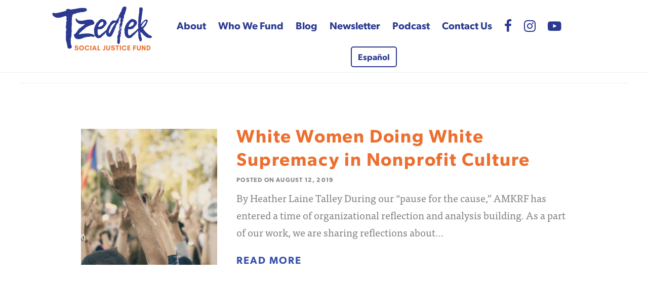

--- FILE ---
content_type: text/html; charset=UTF-8
request_url: https://tzedeksocialjusticefund.org/tag/nonprofit-culture/
body_size: 7097
content:
<!DOCTYPE html>
<html lang="en-US">
<head >
<meta charset="UTF-8" />
<meta name="viewport" content="width=device-width, initial-scale=1" />
<meta name='robots' content='index, follow, max-image-preview:large, max-snippet:-1, max-video-preview:-1' />
<!-- TERMAGEDDON + USERCENTRICS -->
<link rel="preconnect" href="//privacy-proxy.usercentrics.eu">
<link rel="preload" href="//privacy-proxy.usercentrics.eu/latest/uc-block.bundle.js" as="script">
<script type="application/javascript" src="//privacy-proxy.usercentrics.eu/latest/uc-block.bundle.js"></script>
<script id="usercentrics-cmp" src="//app.usercentrics.eu/browser-ui/latest/loader.js" data-settings-id="BLufCdXiY6SqUs" async></script>
<script>uc.setCustomTranslations('https://termageddon.ams3.cdn.digitaloceanspaces.com/translations/');</script>
<script type="application/javascript">var UC_UI_SUPPRESS_CMP_DISPLAY = true;</script><!-- END TERMAGEDDON + USERCENTRICS -->

	<!-- This site is optimized with the Yoast SEO plugin v26.7 - https://yoast.com/wordpress/plugins/seo/ -->
	<title>nonprofit culture Archives - Tzedek Social Justice Fund</title>
	<link rel="canonical" href="https://tzedeksocialjusticefund.org/tag/nonprofit-culture/" />
	<meta property="og:locale" content="en_US" />
	<meta property="og:type" content="article" />
	<meta property="og:title" content="nonprofit culture Archives - Tzedek Social Justice Fund" />
	<meta property="og:url" content="https://tzedeksocialjusticefund.org/tag/nonprofit-culture/" />
	<meta property="og:site_name" content="Tzedek Social Justice Fund" />
	<meta name="twitter:card" content="summary_large_image" />
	<script type="application/ld+json" class="yoast-schema-graph">{"@context":"https://schema.org","@graph":[{"@type":"CollectionPage","@id":"https://tzedeksocialjusticefund.org/tag/nonprofit-culture/","url":"https://tzedeksocialjusticefund.org/tag/nonprofit-culture/","name":"nonprofit culture Archives - Tzedek Social Justice Fund","isPartOf":{"@id":"https://tzedeksocialjusticefund.org/#website"},"primaryImageOfPage":{"@id":"https://tzedeksocialjusticefund.org/tag/nonprofit-culture/#primaryimage"},"image":{"@id":"https://tzedeksocialjusticefund.org/tag/nonprofit-culture/#primaryimage"},"thumbnailUrl":"https://tzedeksocialjusticefund.org/wp-content/uploads/2019/08/chris-slupski-433343-unsplash.jpg","breadcrumb":{"@id":"https://tzedeksocialjusticefund.org/tag/nonprofit-culture/#breadcrumb"},"inLanguage":"en-US"},{"@type":"ImageObject","inLanguage":"en-US","@id":"https://tzedeksocialjusticefund.org/tag/nonprofit-culture/#primaryimage","url":"https://tzedeksocialjusticefund.org/wp-content/uploads/2019/08/chris-slupski-433343-unsplash.jpg","contentUrl":"https://tzedeksocialjusticefund.org/wp-content/uploads/2019/08/chris-slupski-433343-unsplash.jpg","width":2000,"height":1110,"caption":"Image from: http://www.therefresh.co/2018/03/20/charlottesville-a-call-to-action-for-white-women/"},{"@type":"BreadcrumbList","@id":"https://tzedeksocialjusticefund.org/tag/nonprofit-culture/#breadcrumb","itemListElement":[{"@type":"ListItem","position":1,"name":"Home","item":"https://tzedeksocialjusticefund.org/"},{"@type":"ListItem","position":2,"name":"nonprofit culture"}]},{"@type":"WebSite","@id":"https://tzedeksocialjusticefund.org/#website","url":"https://tzedeksocialjusticefund.org/","name":"Tzedek Social Justice Fund","description":"Growing Leaders to Build Change","publisher":{"@id":"https://tzedeksocialjusticefund.org/#organization"},"potentialAction":[{"@type":"SearchAction","target":{"@type":"EntryPoint","urlTemplate":"https://tzedeksocialjusticefund.org/?s={search_term_string}"},"query-input":{"@type":"PropertyValueSpecification","valueRequired":true,"valueName":"search_term_string"}}],"inLanguage":"en-US"},{"@type":"Organization","@id":"https://tzedeksocialjusticefund.org/#organization","name":"Tzedek Social Justice Fund","url":"https://tzedeksocialjusticefund.org/","logo":{"@type":"ImageObject","inLanguage":"en-US","@id":"https://tzedeksocialjusticefund.org/#/schema/logo/image/","url":"https://tzedeksocialjusticefund.org/wp-content/uploads/2022/06/Tzedek-Logo-Color.png","contentUrl":"https://tzedeksocialjusticefund.org/wp-content/uploads/2022/06/Tzedek-Logo-Color.png","width":817,"height":406,"caption":"Tzedek Social Justice Fund"},"image":{"@id":"https://tzedeksocialjusticefund.org/#/schema/logo/image/"},"sameAs":["https://www.facebook.com/tzedeksocialjusticefund","https://www.instagram.com/tzedeksocialjusticefund/","https://www.linkedin.com/company/tzedek-social-justice-fund/","https://www.youtube.com/channel/UCNpiSO2h1wtDOwbJoCJUzJQ"]}]}</script>
	<!-- / Yoast SEO plugin. -->


<link rel='dns-prefetch' href='//netdna.bootstrapcdn.com' />
<link rel="alternate" type="application/rss+xml" title="Tzedek Social Justice Fund &raquo; Feed" href="https://tzedeksocialjusticefund.org/feed/" />
<link rel="alternate" type="application/rss+xml" title="Tzedek Social Justice Fund &raquo; Comments Feed" href="https://tzedeksocialjusticefund.org/comments/feed/" />
<link rel="alternate" type="application/rss+xml" title="Tzedek Social Justice Fund &raquo; nonprofit culture Tag Feed" href="https://tzedeksocialjusticefund.org/tag/nonprofit-culture/feed/" />
		<!-- This site uses the Google Analytics by ExactMetrics plugin v8.11.1 - Using Analytics tracking - https://www.exactmetrics.com/ -->
							<script src="//www.googletagmanager.com/gtag/js?id=G-4J386LMXHZ"  data-cfasync="false" data-wpfc-render="false" type="text/javascript" async></script>
			<script data-cfasync="false" data-wpfc-render="false" type="text/javascript">
				var em_version = '8.11.1';
				var em_track_user = true;
				var em_no_track_reason = '';
								var ExactMetricsDefaultLocations = {"page_location":"https:\/\/tzedeksocialjusticefund.org\/tag\/nonprofit-culture\/"};
								if ( typeof ExactMetricsPrivacyGuardFilter === 'function' ) {
					var ExactMetricsLocations = (typeof ExactMetricsExcludeQuery === 'object') ? ExactMetricsPrivacyGuardFilter( ExactMetricsExcludeQuery ) : ExactMetricsPrivacyGuardFilter( ExactMetricsDefaultLocations );
				} else {
					var ExactMetricsLocations = (typeof ExactMetricsExcludeQuery === 'object') ? ExactMetricsExcludeQuery : ExactMetricsDefaultLocations;
				}

								var disableStrs = [
										'ga-disable-G-4J386LMXHZ',
									];

				/* Function to detect opted out users */
				function __gtagTrackerIsOptedOut() {
					for (var index = 0; index < disableStrs.length; index++) {
						if (document.cookie.indexOf(disableStrs[index] + '=true') > -1) {
							return true;
						}
					}

					return false;
				}

				/* Disable tracking if the opt-out cookie exists. */
				if (__gtagTrackerIsOptedOut()) {
					for (var index = 0; index < disableStrs.length; index++) {
						window[disableStrs[index]] = true;
					}
				}

				/* Opt-out function */
				function __gtagTrackerOptout() {
					for (var index = 0; index < disableStrs.length; index++) {
						document.cookie = disableStrs[index] + '=true; expires=Thu, 31 Dec 2099 23:59:59 UTC; path=/';
						window[disableStrs[index]] = true;
					}
				}

				if ('undefined' === typeof gaOptout) {
					function gaOptout() {
						__gtagTrackerOptout();
					}
				}
								window.dataLayer = window.dataLayer || [];

				window.ExactMetricsDualTracker = {
					helpers: {},
					trackers: {},
				};
				if (em_track_user) {
					function __gtagDataLayer() {
						dataLayer.push(arguments);
					}

					function __gtagTracker(type, name, parameters) {
						if (!parameters) {
							parameters = {};
						}

						if (parameters.send_to) {
							__gtagDataLayer.apply(null, arguments);
							return;
						}

						if (type === 'event') {
														parameters.send_to = exactmetrics_frontend.v4_id;
							var hookName = name;
							if (typeof parameters['event_category'] !== 'undefined') {
								hookName = parameters['event_category'] + ':' + name;
							}

							if (typeof ExactMetricsDualTracker.trackers[hookName] !== 'undefined') {
								ExactMetricsDualTracker.trackers[hookName](parameters);
							} else {
								__gtagDataLayer('event', name, parameters);
							}
							
						} else {
							__gtagDataLayer.apply(null, arguments);
						}
					}

					__gtagTracker('js', new Date());
					__gtagTracker('set', {
						'developer_id.dNDMyYj': true,
											});
					if ( ExactMetricsLocations.page_location ) {
						__gtagTracker('set', ExactMetricsLocations);
					}
										__gtagTracker('config', 'G-4J386LMXHZ', {"forceSSL":"true"} );
										window.gtag = __gtagTracker;										(function () {
						/* https://developers.google.com/analytics/devguides/collection/analyticsjs/ */
						/* ga and __gaTracker compatibility shim. */
						var noopfn = function () {
							return null;
						};
						var newtracker = function () {
							return new Tracker();
						};
						var Tracker = function () {
							return null;
						};
						var p = Tracker.prototype;
						p.get = noopfn;
						p.set = noopfn;
						p.send = function () {
							var args = Array.prototype.slice.call(arguments);
							args.unshift('send');
							__gaTracker.apply(null, args);
						};
						var __gaTracker = function () {
							var len = arguments.length;
							if (len === 0) {
								return;
							}
							var f = arguments[len - 1];
							if (typeof f !== 'object' || f === null || typeof f.hitCallback !== 'function') {
								if ('send' === arguments[0]) {
									var hitConverted, hitObject = false, action;
									if ('event' === arguments[1]) {
										if ('undefined' !== typeof arguments[3]) {
											hitObject = {
												'eventAction': arguments[3],
												'eventCategory': arguments[2],
												'eventLabel': arguments[4],
												'value': arguments[5] ? arguments[5] : 1,
											}
										}
									}
									if ('pageview' === arguments[1]) {
										if ('undefined' !== typeof arguments[2]) {
											hitObject = {
												'eventAction': 'page_view',
												'page_path': arguments[2],
											}
										}
									}
									if (typeof arguments[2] === 'object') {
										hitObject = arguments[2];
									}
									if (typeof arguments[5] === 'object') {
										Object.assign(hitObject, arguments[5]);
									}
									if ('undefined' !== typeof arguments[1].hitType) {
										hitObject = arguments[1];
										if ('pageview' === hitObject.hitType) {
											hitObject.eventAction = 'page_view';
										}
									}
									if (hitObject) {
										action = 'timing' === arguments[1].hitType ? 'timing_complete' : hitObject.eventAction;
										hitConverted = mapArgs(hitObject);
										__gtagTracker('event', action, hitConverted);
									}
								}
								return;
							}

							function mapArgs(args) {
								var arg, hit = {};
								var gaMap = {
									'eventCategory': 'event_category',
									'eventAction': 'event_action',
									'eventLabel': 'event_label',
									'eventValue': 'event_value',
									'nonInteraction': 'non_interaction',
									'timingCategory': 'event_category',
									'timingVar': 'name',
									'timingValue': 'value',
									'timingLabel': 'event_label',
									'page': 'page_path',
									'location': 'page_location',
									'title': 'page_title',
									'referrer' : 'page_referrer',
								};
								for (arg in args) {
																		if (!(!args.hasOwnProperty(arg) || !gaMap.hasOwnProperty(arg))) {
										hit[gaMap[arg]] = args[arg];
									} else {
										hit[arg] = args[arg];
									}
								}
								return hit;
							}

							try {
								f.hitCallback();
							} catch (ex) {
							}
						};
						__gaTracker.create = newtracker;
						__gaTracker.getByName = newtracker;
						__gaTracker.getAll = function () {
							return [];
						};
						__gaTracker.remove = noopfn;
						__gaTracker.loaded = true;
						window['__gaTracker'] = __gaTracker;
					})();
									} else {
										console.log("");
					(function () {
						function __gtagTracker() {
							return null;
						}

						window['__gtagTracker'] = __gtagTracker;
						window['gtag'] = __gtagTracker;
					})();
									}
			</script>
							<!-- / Google Analytics by ExactMetrics -->
		<style id='wp-img-auto-sizes-contain-inline-css' type='text/css'>
img:is([sizes=auto i],[sizes^="auto," i]){contain-intrinsic-size:3000px 1500px}
/*# sourceURL=wp-img-auto-sizes-contain-inline-css */
</style>
<link rel='stylesheet' id='tzedek-css' href='https://tzedeksocialjusticefund.org/wp-content/themes/tzedek/style.css?ver=1612389173' type='text/css' media='all' />
<style id='wp-emoji-styles-inline-css' type='text/css'>

	img.wp-smiley, img.emoji {
		display: inline !important;
		border: none !important;
		box-shadow: none !important;
		height: 1em !important;
		width: 1em !important;
		margin: 0 0.07em !important;
		vertical-align: -0.1em !important;
		background: none !important;
		padding: 0 !important;
	}
/*# sourceURL=wp-emoji-styles-inline-css */
</style>
<link rel='stylesheet' id='wp-block-library-css' href='https://tzedeksocialjusticefund.org/wp-includes/css/dist/block-library/style.min.css?ver=6.9' type='text/css' media='all' />

<style id='classic-theme-styles-inline-css' type='text/css'>
/*! This file is auto-generated */
.wp-block-button__link{color:#fff;background-color:#32373c;border-radius:9999px;box-shadow:none;text-decoration:none;padding:calc(.667em + 2px) calc(1.333em + 2px);font-size:1.125em}.wp-block-file__button{background:#32373c;color:#fff;text-decoration:none}
/*# sourceURL=/wp-includes/css/classic-themes.min.css */
</style>
<link rel='stylesheet' id='wpml-legacy-post-translations-0-css' href='https://tzedeksocialjusticefund.org/wp-content/plugins/sitepress-multilingual-cms/templates/language-switchers/legacy-post-translations/style.min.css?ver=1' type='text/css' media='all' />
<link rel='stylesheet' id='wpml-menu-item-0-css' href='https://tzedeksocialjusticefund.org/wp-content/plugins/sitepress-multilingual-cms/templates/language-switchers/menu-item/style.min.css?ver=1' type='text/css' media='all' />
<link rel='stylesheet' id='dashicons-css' href='https://tzedeksocialjusticefund.org/wp-includes/css/dashicons.min.css?ver=6.9' type='text/css' media='all' />
<link rel='stylesheet' id='font-awesome-css' href='//netdna.bootstrapcdn.com/font-awesome/4.7.0/css/font-awesome.css?ver=6.9' type='text/css' media='all' />
<link rel='stylesheet' id='slickcss-css' href='https://tzedeksocialjusticefund.org/wp-content/themes/tzedek/lib/css/slick.css?ver=all' type='text/css' media='all' />
<link rel='stylesheet' id='slickcsstheme-css' href='https://tzedeksocialjusticefund.org/wp-content/themes/tzedek/lib/css/slick-theme.css?ver=all' type='text/css' media='all' />
<script type="text/javascript" src="https://tzedeksocialjusticefund.org/wp-content/plugins/google-analytics-dashboard-for-wp/assets/js/frontend-gtag.min.js?ver=8.11.1" id="exactmetrics-frontend-script-js" async="async" data-wp-strategy="async"></script>
<script data-cfasync="false" data-wpfc-render="false" type="text/javascript" id='exactmetrics-frontend-script-js-extra'>/* <![CDATA[ */
var exactmetrics_frontend = {"js_events_tracking":"true","download_extensions":"zip,mp3,mpeg,pdf,docx,pptx,xlsx,rar","inbound_paths":"[{\"path\":\"\\\/go\\\/\",\"label\":\"affiliate\"},{\"path\":\"\\\/recommend\\\/\",\"label\":\"affiliate\"}]","home_url":"https:\/\/tzedeksocialjusticefund.org","hash_tracking":"false","v4_id":"G-4J386LMXHZ"};/* ]]> */
</script>
<script type="text/javascript" src="https://tzedeksocialjusticefund.org/wp-includes/js/jquery/jquery.min.js?ver=3.7.1" id="jquery-core-js"></script>
<script type="text/javascript" src="https://tzedeksocialjusticefund.org/wp-includes/js/jquery/jquery-migrate.min.js?ver=3.4.1" id="jquery-migrate-js"></script>
<script type="text/javascript" id="termageddon-usercentrics_ajax-js-extra">
/* <![CDATA[ */
var termageddon_usercentrics_obj = {"ajax_url":"https://tzedeksocialjusticefund.org/wp-admin/admin-ajax.php","nonce":"c0d51ef50d","nonce_title":"termageddon-usercentrics_ajax_nonce","debug":"false","psl_hide":"false"};
//# sourceURL=termageddon-usercentrics_ajax-js-extra
/* ]]> */
</script>
<script type="text/javascript" src="https://tzedeksocialjusticefund.org/wp-content/plugins/termageddon-usercentrics/public/js/termageddon-usercentrics-ajax.min.js?ver=1.9.2" id="termageddon-usercentrics_ajax-js"></script>
<link rel="https://api.w.org/" href="https://tzedeksocialjusticefund.org/wp-json/" /><link rel="alternate" title="JSON" type="application/json" href="https://tzedeksocialjusticefund.org/wp-json/wp/v2/tags/116" />		<!-- Custom Logo: hide header text -->
		<style id="custom-logo-css" type="text/css">
			.site-title, .site-description {
				position: absolute;
				clip-path: inset(50%);
			}
		</style>
		<meta name="generator" content="WPML ver:4.8.6 stt:1,2;" />
<link rel="icon" href="https://tzedeksocialjusticefund.org/wp-content/themes/tzedek/favicon.ico" />
<link rel="pingback" href="https://tzedeksocialjusticefund.org/xmlrpc.php" />
<script src="https://use.typekit.net/nld2ctr.js"></script>
<script>try{Typekit.load({ async: true });}catch(e){}</script>		<style type="text/css" id="wp-custom-css">
			/* -------------------------
* > Align wide and full
----------------------------*/
.alignwide,
.wp-block-separator.is-style-wide.alignwide {
  margin-left: -120px;
  margin-right: -120px;
  max-width: 100vw;
}
.wp-block-gallery.alignwide {
  display: flex;
}
.wp-block-media-text.alignwide {
  display: grid;
}
@media only screen and (min-width: 1440px) {
  .alignwide,
  .wp-block-separator.is-style-wide.alignwide {
    margin-left: -150px;
    margin-right: -150px;
    max-width: 100vw;
  }
}
@media only screen and (min-width: 1600px) {
  .alignwide,
  .wp-block-separator.is-style-wide.alignwide {
    margin-left: -220px;
    margin-right: -220px;
    max-width: 100vw;
  }
}
@media only screen and (max-width: 1200px) {
  .alignwide,
  .wp-block-separator.is-style-wide.alignwide {
    margin-left: -30px;
    margin-right: -30px;
    max-width: 100vw;
  }
}
@media only screen and (max-width: 991px) {
  .alignwide,
  .wp-block-separator.is-style-wide.alignwide {
    margin-left: 0px;
    margin-right: 0px;
    max-width: 100vw;
  }
}
@media only screen and (max-width: 767px) {
  .alignwide,
  .wp-block-separator.is-style-wide.alignwide {
    margin-left: auto;
    margin-right: auto;
    max-width: 100%;
  }
}
.alignfull {
  margin-left: calc(-1980px / 2 + 100% / 2);
  margin-right: calc(-1980px / 2 + 100% / 2);
  max-width: 1980px;
}
@media (max-width: 1980px) {
  .alignfull {
    margin-left: calc(-100vw / 2 + 100% / 2);
    margin-right: calc(-100vw / 2 + 100% / 2);
    max-width: 100vw;
  }
}
.policies{text-align: right;}
.policies a{padding-left:2px;} 
		</style>
		</head>
<body class="archive tag tag-nonprofit-culture tag-116 wp-custom-logo wp-theme-genesis wp-child-theme-tzedek header-full-width full-width-content genesis-breadcrumbs-hidden tzedek"><div class="site-container"><header class="site-header"><div class="wrap"><a href="https://tzedeksocialjusticefund.org/" class="custom-logo-link" rel="home"><img width="377" height="172" src="https://tzedeksocialjusticefund.org/wp-content/uploads/2019/12/cropped-Tzedek-Logo-2019-Bold-564.png" class="custom-logo" alt="Tzedek Social Justice Fund" decoding="async" fetchpriority="high" /></a><nav class="nav-primary" aria-label="Main"><div class="wrap"><ul id="menu-tzedek-primary-menu" class="menu genesis-nav-menu menu-primary"><li id="menu-item-5877" class="menu-item menu-item-type-post_type menu-item-object-page menu-item-has-children menu-item-5877"><a href="https://tzedeksocialjusticefund.org/about-us/"><span >About</span></a>
<ul class="sub-menu">
	<li id="menu-item-5939" class="menu-item menu-item-type-post_type menu-item-object-page menu-item-5939"><a href="https://tzedeksocialjusticefund.org/about-us/"><span >Our Mission</span></a></li>
	<li id="menu-item-5847" class="menu-item menu-item-type-post_type menu-item-object-page menu-item-5847"><a href="https://tzedeksocialjusticefund.org/about-us/staff/"><span >Our Team</span></a></li>
	<li id="menu-item-5940" class="menu-item menu-item-type-post_type menu-item-object-page menu-item-5940"><a href="https://tzedeksocialjusticefund.org/social-justice-philanthropy/"><span >Social Justice Philanthropy</span></a></li>
	<li id="menu-item-5880" class="menu-item menu-item-type-post_type menu-item-object-page menu-item-5880"><a href="https://tzedeksocialjusticefund.org/social-justice-philanthropy/funder-collaboratives/"><span >Funder Collaboratives</span></a></li>
	<li id="menu-item-5897" class="menu-item menu-item-type-post_type menu-item-object-page menu-item-5897"><a href="https://tzedeksocialjusticefund.org/social-justice-philanthropy/philanthropic-memberships/"><span >Philanthropic Memberships</span></a></li>
	<li id="menu-item-7076" class="menu-item menu-item-type-post_type menu-item-object-page menu-item-7076"><a href="https://tzedeksocialjusticefund.org/about-us/the-journey-to-collective-liberation/"><span >Community Research Findings</span></a></li>
</ul>
</li>
<li id="menu-item-5875" class="menu-item menu-item-type-post_type menu-item-object-page menu-item-has-children menu-item-5875"><a href="https://tzedeksocialjusticefund.org/who-we-fund/"><span >Who We Fund</span></a>
<ul class="sub-menu">
	<li id="menu-item-5876" class="menu-item menu-item-type-post_type menu-item-object-page menu-item-has-children menu-item-5876"><a href="https://tzedeksocialjusticefund.org/who-we-fund/individuals/"><span >Individuals</span></a>
	<ul class="sub-menu">
		<li id="menu-item-6821" class="menu-item menu-item-type-post_type menu-item-object-page menu-item-6821"><a href="https://tzedeksocialjusticefund.org/tzedek-brilliance-awards/"><span >Tzedek Brilliance Awards</span></a></li>
	</ul>
</li>
	<li id="menu-item-5825" class="menu-item menu-item-type-post_type menu-item-object-page menu-item-has-children menu-item-5825"><a href="https://tzedeksocialjusticefund.org/who-we-fund/organizations/"><span >Organizations</span></a>
	<ul class="sub-menu">
		<li id="menu-item-5997" class="menu-item menu-item-type-post_type_archive menu-item-object-grantees menu-item-5997"><a href="https://tzedeksocialjusticefund.org/grantees/"><span >Tzedek Grantees</span></a></li>
		<li id="menu-item-8167" class="menu-item menu-item-type-post_type menu-item-object-page menu-item-8167"><a href="https://tzedeksocialjusticefund.org/tzedek-emerging-issues-grants/"><span >Emerging Issues Grants</span></a></li>
	</ul>
</li>
	<li id="menu-item-8309" class="menu-item menu-item-type-post_type menu-item-object-page menu-item-has-children menu-item-8309"><a href="https://tzedeksocialjusticefund.org/who-we-fund/community-led-grantmaking/"><span >Community-Led Grantmaking</span></a>
	<ul class="sub-menu">
		<li id="menu-item-8362" class="menu-item menu-item-type-post_type menu-item-object-page menu-item-8362"><a href="https://tzedeksocialjusticefund.org/who-we-fund/community-led-grantmaking/2025-clg-request-for-proposal/"><span >2025 CLG Request for Proposal</span></a></li>
	</ul>
</li>
	<li id="menu-item-8459" class="menu-item menu-item-type-post_type menu-item-object-page menu-item-8459"><a href="https://tzedeksocialjusticefund.org/cbc_2025/"><span >Community Building Collective</span></a></li>
</ul>
</li>
<li id="menu-item-5831" class="menu-item menu-item-type-post_type menu-item-object-page current_page_parent menu-item-5831"><a href="https://tzedeksocialjusticefund.org/stories/"><span >Blog</span></a></li>
<li id="menu-item-7849" class="menu-item menu-item-type-post_type menu-item-object-page menu-item-7849"><a href="https://tzedeksocialjusticefund.org/newsletter/"><span >Newsletter</span></a></li>
<li id="menu-item-7796" class="menu-item menu-item-type-custom menu-item-object-custom menu-item-7796"><a href="https://theupliftwithtzedek.buzzsprout.com/2249858"><span >Podcast</span></a></li>
<li id="menu-item-5838" class="menu-item menu-item-type-post_type menu-item-object-page menu-item-has-children menu-item-5838"><a href="https://tzedeksocialjusticefund.org/contact-us/"><span >Contact Us</span></a>
<ul class="sub-menu">
	<li id="menu-item-7817" class="menu-item menu-item-type-custom menu-item-object-custom menu-item-7817"><a href="https://forms.gle/qCtmNztvhw7zmY7C9"><span >Share Your Thoughts!</span></a></li>
</ul>
</li>
<li id="menu-item-5839" class="menu-item menu-item-type-custom menu-item-object-custom menu-item-5839"><a href="https://www.facebook.com/Tzedek-Social-Justice-Fellowship-1584773538405153/"><span ><i class="fa fa-facebook fa-lg" aria-hidden="true"></i></span></a></li>
<li id="menu-item-5840" class="menu-item menu-item-type-custom menu-item-object-custom menu-item-5840"><a href="https://www.instagram.com/tzedeksocialjusticefund/"><span ><i class="fa fa-instagram fa-lg" aria-hidden="true"></i></span></a></li>
<li id="menu-item-6771" class="menu-item menu-item-type-custom menu-item-object-custom menu-item-6771"><a href="https://www.youtube.com/channel/UCNpiSO2h1wtDOwbJoCJUzJQ/videos"><span ><i class="fa fa-youtube-play fa-lg" aria-hidden="true"></i></span></a></li>
<li id="menu-item-wpml-ls-123-es" class="menu-item wpml-ls-slot-123 wpml-ls-item wpml-ls-item-es wpml-ls-menu-item wpml-ls-first-item wpml-ls-last-item menu-item-type-wpml_ls_menu_item menu-item-object-wpml_ls_menu_item menu-item-wpml-ls-123-es"><a href="https://tzedeksocialjusticefund.org/es/tag/nonprofit-culture-es/" title="Switch to Español" aria-label="Switch to Español" role="menuitem"><span ><span class="wpml-ls-native" lang="es">Español</span></span></a></li>
</ul></div></nav><div class="title-area"><p class="site-title"><a href="https://tzedeksocialjusticefund.org/">Tzedek Social Justice Fund</a></p><p class="site-description">Growing Leaders to Build Change</p></div></div></header><div class="site-inner"><div class="wrap"><div class="content-sidebar-wrap"><main class="content"><article class="post-5818 post type-post status-publish format-standard has-post-thumbnail category-asheville category-bigpicture category-reflections tag-ambrose-consulting tag-amkrf tag-amy-mandel-and-katina-rodis-fund tag-beth-trigg tag-charlottesville tag-jessica-fish tag-kenneth-jones tag-kristin-wilson tag-marsha-davis tag-nonprofit-culture tag-tamiko-ambrose-murray tag-taproot-consulting tag-tema-okun tag-white-supremacy tag-white-supremacy-culture tag-white-women entry" aria-label="White Women Doing White Supremacy in Nonprofit Culture"><div class="entry-image"><a class="entry-image-link" href="https://tzedeksocialjusticefund.org/white-women-doing-white-supremacy-in-nonprofit-culture/" aria-hidden="true" tabindex="-1"><img width="440" height="440" src="https://tzedeksocialjusticefund.org/wp-content/uploads/2019/08/chris-slupski-433343-unsplash-440x440.jpg" class="alignleft post-image entry-image" alt="" decoding="async" /></a></div><div class="entry-body"><header class="entry-header"><h2 class="entry-title"><a class="entry-title-link" rel="bookmark" href="https://tzedeksocialjusticefund.org/white-women-doing-white-supremacy-in-nonprofit-culture/">White Women Doing White Supremacy in Nonprofit Culture</a></h2>
<p class="entry-meta">Posted on <time class="entry-time">August 12, 2019</time></p></header><div class="entry-content"><p>By Heather Laine Talley During our “pause for the cause,” AMKRF has entered a time of organizational reflection and analysis building. As a part of our work, we are sharing reflections about…</p>
<p class="readmore"><a class="cta" href="https://tzedeksocialjusticefund.org/white-women-doing-white-supremacy-in-nonprofit-culture/">Read More</a></p>
</div><!--
Performance optimized by Redis Object Cache. Learn more: https://wprediscache.com

Retrieved 2261 objects (859 KB) from Redis using PhpRedis (v6.3.0).
-->


--- FILE ---
content_type: text/css
request_url: https://tzedeksocialjusticefund.org/wp-content/themes/tzedek/lib/css/style.css
body_size: 19209
content:
/******************************************************************
Stylesheet: Main Stylesheet
******************************************************************/

/* normalize.css 2012-07-07T09:50 UTC - http://github.com/necolas/normalize.css */
/* ==========================================================================
   HTML5 display definitions
   ========================================================================== */

/* Correct `block` display not defined in IE 8/9. */
article, aside, details, figcaption, figure, footer, header, hgroup, main, nav, section, summary { display: block; }

/* Correct `inline-block` display not defined in IE 8/9. */
audio, canvas, video { display: inline-block; }

/* Prevent modern browsers from displaying `audio` without controls. * Remove excess height in iOS 5 devices. */
audio:not([controls]) { display: none; height: 0; }

/* Address `[hidden]` styling not present in IE 8/9. * Hide the `template` element in IE, Safari, and Firefox < 22. */
[hidden], template { display: none; }


/* ## Baseline Normalize
--------------------------------------------- */
/* normalize.css v3.0.1 | MIT License | git.io/normalize */
html { font-family: sans-serif; -ms-text-size-adjust: 100%; -webkit-text-size-adjust: 100%; } body { margin: 0; } article, aside, details, figcaption, figure, footer, header, hgroup, main, nav, section, summary { display: block; } audio, canvas, progress, video { display: inline-block; vertical-align: baseline; } audio:not([controls]) { display: none; height: 0; } [hidden], template { display: none; } a { background: 0 0; } a:active, a:hover { outline: 0; } abbr[title] { border-bottom: 1px dotted; } b, strong { font-weight: 700; } dfn { font-style: italic; } h1 { font-size: 2em; margin: .67em 0; } mark { background: #ff0; color: #333; } small { font-size: 80%; } sub, sup { font-size: 75%; line-height: 0; position: relative; vertical-align: baseline; } sup { top: -.5em; } sub { bottom: -.25em; } img { border: 0; } svg:not(:root) { overflow: hidden; } figure { margin: 1em 40px; } hr { box-sizing: content-box; height: 0; } pre { overflow: auto; } code, kbd, pre, samp { font-family: monospace,monospace; font-size: 1em; } button, input, optgroup, select, textarea { color: inherit; font: inherit; margin: 0; } button { overflow: visible; } button, select { text-transform: none; } button, html input[type=button], input[type=reset], input[type=submit] { -webkit-appearance: button; cursor: pointer; } button[disabled], html input[disabled] { cursor: default; } button::-moz-focus-inner, input::-moz-focus-inner { border: 0; padding: 0; } input { line-height: normal; } input[type=checkbox], input[type=radio] { box-sizing: border-box; padding: 0; } input[type=number]::-webkit-inner-spin-button, input[type=number]::-webkit-outer-spin-button { height: auto; } input[type=search] { -webkit-appearance: textfield; box-sizing: content-box; } input[type=search]::-webkit-search-cancel-button, input[type=search]::-webkit-search-decoration { -webkit-appearance: none; } fieldset { border: 1px solid silver; margin: 0 2px; padding: .35em .625em .75em; } legend { border: 0; padding: 0; } textarea { overflow: auto; } optgroup { font-weight: 700; } table { border-collapse: collapse; border-spacing: 0; } td, th { padding: 0; }

/* ## Float Clearing
--------------------------------------------- */
.author-box:before,
.clearfix:before,
.entry:before,
.entry-content:before,
.footer-widgets:before,
.nav-primary:before,
.nav-secondary:before,
.pagination:before,
.site-container:before,
.site-footer:before,
.site-header:before,
.site-inner:before,
.wrap:before,
.front-page-row:before {
  content: " ";
  display: table; }

.author-box:after,
.clearfix:after,
.entry:after,
.entry-content:after,
.footer-widgets:after,
.nav-primary:after,
.nav-secondary:after,
.pagination:after,
.site-container:after,
.site-footer:after,
.site-header:after,
.site-inner:after,
.wrap:after,
.front-page-row:after {
  clear: both;
  content: " ";
  display: table; }

/* ==========================================================================
   Links
   ========================================================================== */
/* Remove the gray background color from active links in IE 10. */
a {
  background: transparent; }

/* Address `outline` inconsistency between Chrome and other browsers. */
a:focus {
  outline: thin dotted; }

/* Improve readability when focused and also mouse hovered in all browsers. */
a:active,
a:hover {
  outline: 0; }

/* ==========================================================================
   Typography
   ========================================================================== */
/* Address variable `h1` font-size and margin within `section` and `article` * contexts in Firefox 4+, Safari 5, and Chrome. */
h1 {
  font-size: 2em;
  margin: 0.67em 0; }

/* Address styling not present in IE 8/9, Safari 5, and Chrome. */
abbr[title] {
  border-bottom: 1px dotted; }

/* Address style set to `bolder` in Firefox 4+, Safari 5, and Chrome. */
b,
strong,
.strong {
  font-weight: bold; }

/* Address styling not present in Safari 5 and Chrome. */
dfn,
em,
.em {
  font-style: italic; }

/* Address differences between Firefox and other browsers. */
hr {
  box-sizing: content-box;
  height: 0; }

/* * proper formatting (http://blog.fontdeck.com/post/9037028497/hyphens) */
p {
  -webkit-hyphens: none;
  -epub-hyphens: none;
  -ms-hyphens: none;
      hyphens: none; }

/* * Addresses margins set differently in IE6/7. */
pre {
  margin: 0; }

/* Correct font family set oddly in Safari 5 and Chrome. */
code,
kbd,
pre,
samp {
  font-family: monospace, serif;
  font-size: 1em; }

/* Improve readability of pre-formatted text in all browsers. */
pre {
  white-space: pre-wrap; }

/* Set consistent quote types. */
q {
  quotes: "\201C" "\201D" "\2018" "\2019"; }

/* Address inconsistent and variable font size in all browsers. */
q:before,
q:after {
  content: '';
  content: none; }

small, .small {
  font-size: 75%; }

/* Prevent `sub` and `sup` affecting `line-height` in all browsers. */
sub,
sup {
  font-size: 75%;
  line-height: 0;
  position: relative;
  vertical-align: baseline; }

sup {
  top: -0.5em; }

sub {
  bottom: -0.25em; }

/* ==========================================================================
  Lists
========================================================================== */
/* * Addresses margins set differently in IE6/7. */
dl,
menu,
ol,
ul {
  margin: 1em 0; }

dd {
  margin: 0; }

/* * Addresses paddings set differently in IE6/7. */
menu {
  padding: 0 0 0 40px; }

ol,
ul {
  padding: 0;
  list-style-type: none; }

/* * Corrects list images handled incorrectly in IE7. */
nav ul,
nav ol {
  list-style: none;
  list-style-image: none; }

/* ==========================================================================
  Embedded content
========================================================================== */
/* Remove border when inside `a` element in IE 8/9. */
img {
  border: 0; }

/* Correct overflow displayed oddly in IE 9. */
svg:not(:root) {
  overflow: hidden; }

/* ==========================================================================
   Figures
   ========================================================================== */
/* Address margin not present in IE 8/9 and Safari 5. */
figure {
  margin: 0; }

/* ==========================================================================
   Forms
   ========================================================================== */
/* Define consistent border, margin, and padding. */
fieldset {
  border: 1px solid #c0c0c0;
  margin: 0 2px;
  padding: 0.35em 0.625em 0.75em; }

/**
 * 1. Correct `color` not being inherited in IE 8/9.
 * 2. Remove padding so people aren't caught out if they zero out fieldsets.
 */
legend {
  border: 0;
  /* 1 */
  padding: 0;
  /* 2 */ }

/**
 * 1. Correct font family not being inherited in all browsers.
 * 2. Correct font size not being inherited in all browsers.
 * 3. Address margins set differently in Firefox 4+, Safari 5, and Chrome.
 */
button,
input,
select,
textarea {
  font-family: inherit;
  /* 1 */
  font-size: 100%;
  /* 2 */
  margin: 0;
  /* 3 */ }

/**
 * Address Firefox 4+ setting `line-height` on `input` using `!important` in
 * the UA stylesheet.
 */
button,
input {
  line-height: normal; }

/**
 * Address inconsistent `text-transform` inheritance for `button` and `select`.
 * All other form control elements do not inherit `text-transform` values.
 * Correct `button` style inheritance in Chrome, Safari 5+, and IE 8+.
 * Correct `select` style inheritance in Firefox 4+ and Opera.
 */
button,
select {
  text-transform: none; }

/**
 * 1. Avoid the WebKit bug in Android 4.0.* where (2) destroys native `audio`
 *    and `video` controls.
 * 2. Correct inability to style clickable `input` types in iOS.
 * 3. Improve usability and consistency of cursor style between image-type
 *    `input` and others.
 */
button,
html input[type="button"],
input[type="reset"],
input[type="submit"] {
  -webkit-appearance: button;
  /* 2 */
  cursor: pointer;
  /* 3 */ }

/**
 * Re-set default cursor for disabled elements.
 */
button[disabled],
html input[disabled] {
  cursor: default; }

/**
 * 1. Address box sizing set to `content-box` in IE 8/9/10.
 * 2. Remove excess padding in IE 8/9/10.
 */
input[type="checkbox"],
input[type="radio"] {
  box-sizing: border-box;
  /* 1 */
  padding: 0;
  /* 2 */ }

/**
 * 1. Address `appearance` set to `searchfield` in Safari 5 and Chrome.
 * 2. Address `box-sizing` set to `border-box` in Safari 5 and Chrome
 *    (include `-moz` to future-proof).
 */
input[type="search"] {
  -webkit-appearance: textfield;
  /* 1 */
  /* 2 */
  box-sizing: content-box; }

/**
 * Remove inner padding and search cancel button in Safari 5 and Chrome
 * on OS X.
 */
input[type="search"]::-webkit-search-cancel-button,
input[type="search"]::-webkit-search-decoration {
  -webkit-appearance: none; }

/**
 * Remove inner padding and border in Firefox 4+.
 */
button::-moz-focus-inner,
input::-moz-focus-inner {
  border: 0;
  padding: 0; }

/**
 * 1. Remove default vertical scrollbar in IE 8/9.
 * 2. Improve readability and alignment in all browsers.
 */
textarea {
  overflow: auto;
  /* 1 */
  vertical-align: top;
  /* 2 */ }

/* ==========================================================================
   Tables
   ========================================================================== */
/**
 * Remove most spacing between table cells.
 */
table {
  border-collapse: collapse;
  border-spacing: 0; }

* {
  box-sizing: border-box; }

.image-replacement,
.ir {
  text-indent: 100%;
  white-space: nowrap;
  overflow: hidden; }

.clear {
    clear: both;
    margin: 0;
    padding: 0;
    display: block;
    overflow: hidden;
}

/******************************************************************

Typography

******************************************************************/

/* font stacks - this theme has fonts from typekit */
/******************************************************************

Stylesheet: Mixins Stylesheet

******************************************************************/

/*********************
BOX SIZING
*********************/
/* Extend */
.blockletters {
  text-transform: uppercase;
  font-family: "ff-tisa-web-pro", serif;
  letter-spacing: .05em; }

/******************************************************************

Sass Functions

******************************************************************/

/******************************************************************

Stylesheet: Base Mobile Stylesheet

Start with smallest screens - unless overwritten at breakpoint,
these styles apply across all device sizes.

******************************************************************/
/* # Defaults
/*---------------------------------------------------------------------------------------------------- */
/* ## Typographical Elements
--------------------------------------------- */
html {
  font-size: 62.5%;
  /* 10px browser default */ }

@media (prefers-reduced-motion: no-preference) {
  /* apply smooth scrolling */
  html {
    scroll-behavior: smooth;
  }
}

body {
  background-color: #fff;
  font-family: ff-tisa-web-pro, serif;
  font-style: normal;
  font-weight: 400;
  font-size:18px;
  font-size:1.8rem;
  color:#808285;
  line-height: 1.575;
  margin: 0; }

a,
button,
input:focus,
input[type="button"],
input[type="reset"],
input[type="submit"],
textarea:focus,
.button,
.gallery img {
  -webkit-transition: all 0.1s ease-in-out;
  transition: all 0.1s ease-in-out; }

::-moz-selection {
  background-color: #2b3990;
  color: #fff; }

::selection {
  background-color: #2b3990;
  color: #fff; }

a {
  color: #364fac;
  text-decoration: none; }
  a:focus, a:visited {
    outline: none; }

a:hover {
  color:#2b3990;
 }

p {
  font-size: 18px;
  font-size: 1.8rem;
  line-height: 1.565;
  margin: 0 0 28px;
  padding: 0; }

ol,
ul {
  margin: 0;
  padding: 0; }

li {
  list-style-type: none;
  margin-bottom: 8px; }

b,
strong {
  font-weight: 700;
  color: #6b6d6f; }

hr {
    border: 0;
    border-collapse: collapse;
    border-bottom: 2px solid #e6e7e8;
    clear: left;
    margin: 30px 0 50px;
    padding-top: 25px;
    background:none; }

blockquote,
cite,
em,
i {
  font-style: italic; }

.cta {
  text-transform:uppercase;
  font-family: canada-type-gibson, sans-serif;
  font-weight: 600;
  letter-spacing:.1em;
 }

 .byline {
     font-style: italic;
     font-weight: 700;
 }

 .sf-intro p {
    font-size: 22px;
    line-height: 36px;
}

 blockquote{
  margin:20px;
  color:#a0a0a9;
  font-style:normal;
  border-bottom:2px solid #e6e7e8;
  border-top:2px solid #e6e7e8;
  padding-top:25px;
  font-style: italic;
 }

 blockquote p{
  font-size:24px;
  font-size: 2.4rem;
  line-height:1.55;
 }

blockquote p:first-of-type::before {
  content: "\201C";
  display: inline-block;
  margin-right: 6px; }

 blockquote p:first-of-type::after {
    content: "\201D";
    display: inline-block;
    margin-left: 6px; }

 .blue {
     color: #2b3990;
 }

 .orange {
     color: #ed6f2f;
 }

/* ## Headings
--------------------------------------------- */
h1,
h2,
h3,
h4,
h5,
h6 {
	font-family: canada-type-gibson, sans-serif;
	font-weight: 600;
	color:#ed6f2f;
	letter-spacing:.025em;
	text-transform:none;
    line-height: 1.2;
    margin: 0 0 12px;
    margin: 0 0 1.2rem;
}

.entry-title{
	font-size:32px;
    font-size:3.2rem;
	color:#005592;
}

h1{
    color:#808285;
    font-size:40px;
    font-size:4rem;
}

h2{
	font-size:32px;
    font-size:3.2rem;
}

h3{
	font-size:26px;
    font-size:2.6rem;
}

h4{
	font-size:18px;
    font-size:1.8rem;
	letter-spacing:.035em;
}

h5{
	font-size:16px;
    font-size:1.6rem;
}

h6{
	font-size:14px;
    font-size:1.4rem;
	text-transform:uppercase;
	letter-spacing:.075em;
}

/* ## Objects
--------------------------------------------- */
embed,
iframe,
img,
object,
video,
.wp-caption {
  max-width: 100%; }

img {
  height: auto; }

.featured-content img,
.gallery img {
  width: auto; }

/* ## Gallery
--------------------------------------------- */
.gallery {
  overflow: hidden; }

.gallery-item {
  float: left;
  margin: 0 0 28px;
  text-align: center; }

.gallery-columns-2 .gallery-item {
  width: 50%; }

.gallery-columns-3 .gallery-item {
  width: 33%; }

.gallery-columns-4 .gallery-item {
  width: 25%; }

.gallery-columns-5 .gallery-item {
  width: 20%; }

.gallery-columns-6 .gallery-item {
  width: 16.6666%; }

.gallery-columns-7 .gallery-item {
  width: 14.2857%; }

.gallery-columns-8 .gallery-item {
  width: 12.5%; }

.gallery-columns-9 .gallery-item {
  width: 11.1111%; }

.gallery img {
  border: 1px solid #2b3990;
  height: auto;
  padding: 4px; }

.gallery img:hover {
  border: 1px solid #2b3990; }

/* ## Forms
--------------------------------------------- */
input,
select,
textarea {
  background-color: #fff;
  border: 1px solid #2b3990;
  color: #737c91;
  font-size: 17px;
  font-size: 1.7rem;
  font-weight: 400;
  padding: 20px;
  width: 100%;
  margin-bottom:24px;
 }


input:focus,
textarea:focus {
  border: none;
  outline: none; }

input[type="checkbox"],
input[type="image"],
input[type="radio"] {
  width: auto; }

::-moz-placeholder {
  color: #737c91;
  font-weight: 400;
  opacity: 1; }

::-webkit-input-placeholder {
  color: #737c91;
  font-weight: 400; }

button,
input[type="button"],
input[type="reset"],
input[type="submit"],
.button,
.tzedek .gform_wrapper .gform_footer input.button,
.tzedek .gform_wrapper .gform_footer input[type=submit] {
  background-color: #2b3990;
  border: none;
  color: #fff;
  cursor: pointer;
  font-size: 16px;
  font-size: 1.6rem;
  line-height: 1;
  font-weight: 600;
  padding: 20px 36px;
  text-align: center;
  width: auto;
  border-radius: 3px;
  -webkit-border-radius: 3px;
  -moz-border-radius: 3px;
  font-family: canada-type-gibson,sans-serif;
  letter-spacing: 0.1em;
  text-transform: uppercase;
 }

 .button a {
     color: #fff;
 }

 .tzedek .footer-widgets-2 .gform_wrapper .gform_footer input[type=submit] {
  background-color: #ed6f2f;
 }

button:hover,
input:hover[type="button"],
input:hover[type="reset"],
input:hover[type="submit"],
.button:hover {
  opacity: .9;
  color: #fff;
}

.button {
  display: inline-block; }

input[type="search"]::-webkit-search-cancel-button,
input[type="search"]::-webkit-search-results-button {
  display: none; }

label{
    font-size:14px;
    color:#828184;
  }

#radio-choice-1 , #radio-choice-2{
    margin-bottom:0px;
}

/* ## Tables
--------------------------------------------- */
table {
  border-collapse: collapse;
  border-spacing: 0;
  line-height: 2;
  margin-bottom: 40px;
  width: 100%; }

tbody {
  border-bottom: 1px solid #ddd; }

td,
th {
  text-align: left; }

td {
  border-top: 1px solid #ddd;
  padding: 6px 0; }

th {
  font-weight: 400; }

/* # Structure and Layout
---------------------------------------------------------------------------------------------------- */
/* ## Site Containers
--------------------------------------------- */
.wrap,
.front-page-row,
.footer-widgets .wrap,
.home .footer-widgets .wrap,
.home .site-footer .wrap {
  margin: 0 auto;
  padding: 0 5%; }

.site-inner {
  clear: both;
  padding-bottom: 40px;
}

.home .site-inner {
    padding-bottom: 0;
}

.home .wrap {
    max-width: 100%;
    padding: 0;
}

/* ## Column Widths and Positions
--------------------------------------------- */
/* ### Content */
.content,
.sidebar-primary,
.sidebar-secondary {
  width: 100%;
  display: block; }

/* ## Column Classes
--------------------------------------------- */
.five-sixths,
.four-sixths,
.four-fifths,
.three-sixths,
.three-fifths,
.three-fourths,
.two-sixths,
.two-fifths,
.two-fourths,
.two-thirds,
.one-sixth,
.one-fifth,
.one-fourth,
.one-third,
.one-half,
.footer-widgets-1,
.footer-widgets-2,
.footer-widgets-3,
.widget-thirds .widget,
.widget-halves .widget {
  width: 100%;
  float: none;
  clear: both; }

/* # Common Classes
---------------------------------------------------------------------------------------------------- */
/* ## Avatar
--------------------------------------------- */
.avatar {
  float: left; }

.alignleft .avatar,
.author-box .avatar {
  margin-right: 24px; }

.alignright .avatar {
  margin-left: 24px; }

.comment .avatar {
  margin: 0 16px 24px 0; }

/* ## Genesis
--------------------------------------------- */
.breadcrumb {
  margin-bottom: 20px; }

.archive-description,
.author-box {
  padding: 0 40px 20px; }

.tax-grantees-category .archive-description,
.post-type-archive-grantees .archive-description,
.tax-awardees-category .archive-description,
.post-type-archive-awardees .archive-description {
  margin-bottom: 0;
}

.author-box-title {
  font-size: 16px;
  margin-bottom: 4px; }

.archive-description p:last-child,
.author-box p:last-child {
  margin-bottom: 0; }

/* ## Search Form
--------------------------------------------- */
.search-form {
  overflow: hidden; }

.site-header .search-form {
  float: right;
  margin-top: 12px; }

.entry-content .search-form,
.site-header .search-form {
  width: 50%; }

.genesis-nav-menu .search input[type="submit"],
.widget_search input[type="submit"] {
  border: 0;
  clip: rect(0, 0, 0, 0);
  height: 1px;
  margin: -1px;
  padding: 0;
  position: absolute;
  width: 1px; }

/* ## Titles
--------------------------------------------- */
.archive-title,
.entry-title {
  font-size: 32px;
  font-size: 3.2rem;
  letter-spacing: .05em;
  text-align: center;
  line-height: 1.3;}

 .blog .entry-title,
 .archive .entry-title,
 .category .entry-title {
     text-align: left;
     font-size: 28px;
     font-size: 2.8rem;
 }

.entry-title a,
.sidebar .widget-title a {
  color: #ed6f2f; }

.entry-title a:hover {
  color: #f28a1d; }

.widget-title {
  font-size: 32px;
  margin-bottom: 20px;
  padding: 13px 20px;
  letter-spacing: .05em; }

.post-type-archive-grantees .entry-title,
.post-type-archive-awardees .entry-title {
    color: #ed6f2f;
}
.post-type-archive-grantees.archive .entry-image img,
.post-type-archive-awardees.archive .entry-image img {
	width: 100%;
	height: auto;
}
.post-type-archive-grantees .entry-title,
.post-type-archive-awardees .entry-title {
	line-height: 1.2;
}
.post-type-archive-grantees p,
.post-type-archive-awardees p {
	line-height: 1.5;
}

/* ## WordPress
--------------------------------------------- */
a.aligncenter img {
  display: block;
  margin: 0 auto; }

a.alignnone {
  display: inline-block; }

.alignleft {
  float: left;
  text-align: left; }

.alignright {
  float: right;
  text-align: right; }

a.alignleft,
a.alignnone,
a.alignright {
  max-width: 100%; }

img.centered,
.aligncenter {
  display: block;
  margin: 0 auto 24px; }

img.alignnone,
.alignnone {
  margin-bottom: 12px; }

a.alignleft,
img.alignleft,
.wp-caption.alignleft {
  margin: 6px 24px 6px 0; }

a.alignright,
img.alignright,
.wp-caption.alignright {
  margin: 6px 0 6px 24px; }

.wp-block-image figure.alignleft {
    margin: 0 1.5em 1em 0;
}
.wp-block-image figure.alignright {
    margin: 0 0 1em 1.5em;
}  
@media (max-width: 600px) {
	.wp-block-image figure.alignleft,
	.wp-block-image figure.alignright {
    float:none;
	}	
}
.wp-caption-text {
  font-size: 14px;
  font-weight: 700;
  text-align: center; }

.entry-content p.wp-caption-text {
  margin-bottom: 0; }

/* # Widgets
---------------------------------------------------------------------------------------------------- */
.widget {
  word-wrap: break-word; }

.widget ol > li {
  list-style-position: inside;
  list-style-type: decimal;
  padding-left: 20px;
  text-indent: -20px; }

.widget li li {
  border: none;
  margin: 0 0 0 30px;
  padding: 0; }

.widget_calendar table {
  width: 100%; }

.widget_calendar td,
.widget_calendar th {
  text-align: center; }

/* ## Featured Content
--------------------------------------------- */
/* # Plugins
---------------------------------------------------------------------------------------------------- */
/* ## Genesis eNews Extended
--------------------------------------------- */
.enews-widget,
.enews-widget .widget-title {
  color: #fff; }

/* # Site Header
---------------------------------------------------------------------------------------------------- */
.site-header {
  padding-top: 10px;
  padding-bottom: 10px;
  text-align: center;
}

.home .site-header {
  background: transparent; }

.custom-logo {
  max-width: 200px;
  width: 100%; }

/* ## Title Area
--------------------------------------------- */
.title-area {
  height: 0;
  text-indent: -9999; }
  .title-area p {
    padding-top: 7px; }

/* .header-full-width .title-area {
	width: 100%;
} */
.site-title {
  font-size: 32px;
  font-weight: 700;
  line-height: 1.2; }

.site-title a,
.site-title a:hover {
  color: #737c91; }

.header-image .site-title > a {
  margin: 0 auto;
  height: 37px;
  width: 280px; }

.site-description {
  display: none; }

.site-description,
.site-title {
  margin-bottom: 0; }

.header-image .site-description,
.header-image .site-title {
  display: block;
  text-indent: -9999px; }

/* ## Widget Area
--------------------------------------------- */
.site-header .widget-area {
  width: 100%; }


  /* Site Navigation
  ---------------------------------------------------------------------------------------------------- */

  .genesis-nav-menu {
  	clear: both;
  	line-height: 1;
  	width: 100%;
  	text-align: center;
  	margin: 0 auto;
  }

  .stories-nav,
  .awardees-nav {
      max-width: 100%;
      padding: 20px 0;
  }

  .awardees-nav {
    text-align: center;
  }

  .stories-nav .genesis-nav-menu {
      text-align: left;
  }

  .genesis-nav-menu .menu-item,
  .awardees-nav li {
  	display: inline-block;
  	text-align: center;
  	margin: 0;
  }

  .genesis-nav-menu a {
  	border-bottom-width: 0;
  	color: #2b3990;
  	display: block;
    font-family: "canada-type-gibson", sans-serif;
    font-weight: 600;
  	font-size: 20px;
  	font-size: 2rem;
  	padding: 12px 15px;
    padding: 36px 20px;
  }
  .tzedek .wpml-ls-slot-123 {
	  padding-left: 20px;
  }
  .tzedek .wpml-ls-slot-123 a {
    background-color: transparent;
    border: 2px solid #2b3990;
    padding: 10px 12px;
    font-size: 1.7rem;
    border-radius: 5px;
	}
	.tzedek .wpml-ls-slot-123 a:hover {
		background-color: #2b3990;
		color: #fff !important;
	}

  .stories-nav .genesis-nav-menu a,
  .awardees-nav li a {
      padding: 0 13px 10px;
      font-size: 15px;
      font-size: 1.5rem;
  }

  .entry-content .awardees-nav ul > li {
    display: inline-block;
    list-style-type: none;
    scroll-behavior: smooth;
  }

  .awardees-nav li a {
    font-family: "canada-type-gibson", sans-serif;
    font-weight: 600;
  }

  .stories-nav .genesis-nav-menu .current-menu-item a,
  .awardees-nav li a:active {
      color: #f28a1d;
  }

  .stories-nav .genesis-nav-menu .current-menu-item a:after {
      content: "(current)";
      color: #f28a1d;
      margin-left: 5px;
  }

  .stories-nav .lhs h5,
  .awardees-nav li.title {
      text-transform: uppercase;
      color: #808285;
      font-size: 15px;
      font-size: 1.5rem;
      padding-top: 3px;
  }

  .awardees-nav li.title {
    font-family: canada-type-gibson, sans-serif;
    font-weight: 600;
    letter-spacing: .025em;
    line-height: 1.2;
  }

  .genesis-nav-menu .first a {
      padding-left: 0;
  }

  .genesis-nav-menu .last a {
      padding-right: 0;
  }

  .genesis-nav-menu a:focus,
  .genesis-nav-menu a:hover,
  .genesis-nav-menu .current-menu-item > a {

  }

  .genesis-nav-menu .sub-menu {
  	background:#2b3990;
  	left: -9999px;
  	opacity: 0;
  	position: absolute;
  }

  .genesis-nav-menu .sub-menu,
  .genesis-nav-menu .sub-menu a {
  	width: 250px;
  }

  .genesis-nav-menu .sub-menu .sub-menu {
  	margin: -44px 0 0 249px;
  }

  .genesis-nav-menu .sub-menu a {
  	border-bottom: 1px solid #aab1d1;
  	color: #fff;
  	border-top: 0;
  	padding: 16px;
  	position: relative;
  	font-size:15px;
  	font-size:1.5rem;
    line-height: 1.2;
    font-family: ff-tisa-web-pro,serif;
  }

  .genesis-nav-menu .menu-item:hover {
  	position: static;
  }

  .genesis-nav-menu .menu-item:hover > .sub-menu {
  	left: auto;
  	opacity: 1;
  }

  /* Accessible Menu
  --------------------------------------------- */

  .menu .menu-item:focus {
  	position: static;
  }

  .menu .menu-item > a:focus + ul.sub-menu,
  .menu .menu-item.sfHover > ul.sub-menu {
  	left: auto;
  	opacity: 1;
  }

  /* Primary Navigation
  --------------------------------------------- */

  .nav-primary .sub-menu {
  	border-top: 1px solid #fff;
  	z-index: 9999;
  }

  .nav-primary .genesis-nav-menu li li {
  	margin: 0;
  }


  /* Responsive Navigation
  --------------------------------------------- */

  .sub-menu-toggle,
  .menu-toggle {
  	display: none;
  	visibility: hidden;
  }


/* # Content Area
---------------------------------------------------------------------------------------------------- */
/* ## Entries
--------------------------------------------- */
.entry {
  margin-bottom: 20px;
   }

 .page .featured-image,
 .single .featured-image {
     margin: 0 auto 50px;
     text-align: center;
 }

 .single-grantees .featured-image,
 .single-awardees .featured-image {
     margin: 0 auto;
     padding: 6px 0 0;
 }

.single-grantees .featured-image a,
.single-awardees .featured-image a {
    margin: 0;
    padding: 0;
    line-height: normal;
}

.single-grantees .social,
.single-awardees .social {
    width: 100%;
    margin: 0 0 20px;
    display: block;
    overflow: hidden;
    clear: both;
}

.single-grantees .one-third .social a,
.single-awardees .one-third .social a {
    margin-right: 10px;
    font-size: 24px;
    font-size: 2.4rem;
}

.single-grantees .one-third .social .connect,
.single-awardees .one-third .social .connect {
    font-family: "canada-type-gibson",sans-serif;
    font-weight: 600;
    margin-right: 10px;
}

.single-grantees .resume,
.single-awardees .resume  {
    margin: 0 0 30px;
}

.single-grantees .articles h5,
.single-awardees .articles h5 {
    text-transform: uppercase;
    font-size: 20px;
    font-size: 2rem;
}

.single-grantees .entry-title,
.single-awardees .entry-title {
    text-align: left;
    font-size: 42px;
    font-size: 4.2rem;
    margin: 0 0 20px;
}

 .single-grantees h5.year,
  .single-awardees h5.year {
     width: 100%;
     text-align: center;
     color: #fff;
     background: #f28a1d;
     line-height: 1;
     font-size: 20px;
     font-size: 2rem;
     padding: 10px;
 }

 .single-awardees #brilliance,
 .single-awardees #impact-1,
 .single-awardees #impact-2,
 .single-awardees #impact-3 {
  scroll-behavior: smooth;
 }

 .page .entry-header,
 .single .entry-header {
     max-width: 960px;
     margin: 0 auto;
 }

.content .entry {
  background-color: #fff; }

 .page .content .entry,
 .single .content .entry {
     padding-bottom: 50px;
 }

.entry-content ol,
.entry-content ul {
  margin-bottom: 50px;
  margin-left: 20px; }

.entry-content ol > li {
  list-style-type: decimal; }

.entry-content ul > li {
  list-style-type: disc; }

.entry-content ol ol,
.entry-content ul ul {
  margin-bottom: 0; }

.entry-content code {
  background-color: #ddd;
  color: #333; }

.entry-header .entry-image {
  width: 172px; }

  .blog .entry-image,
  .archive .entry-image {
      display: block;
      float: left;
      clear: left;
      width: 30%;
      padding: 5px 0 0;
  }

  .blog .entry-image img,
  .archive .entry-image img {
      margin: 0 auto 30px;
      width: 60%;
  }

  .blog .entry-body .entry-content p,
  .archive .entry-body .entry-content p {
      margin-bottom: 20px;
  }

  .blog .entry-body,
  .archive .entry-body,
  .blog .entry-image,
  .archive .entry-image {
      width: 100%;
      float: none;
      clear: both;
  }

  .blog .content .entry,
  .archive .content .entry {
    margin: 0 auto 40px;
    padding: 0 0 40px;
    border-bottom: 2px solid #eee;
  }

  .blog .content .entry .readmore,
  .archive .content .entry .readmore {
    margin: 0;
  }

.blog .site-inner .wrap,
.archive .site-inner .wrap {
  max-width: 90%;
  padding: 0;
}

.page .entry-header {
  max-width: 100%;
  padding: 0 0 40px;
}

.page .entry-header .entry-title,
.blog .archive-title,
.archive .archive-title {
  max-width: 100%;
  margin: 0 auto;
  color: #2b3990;
}

.blog .site-inner .wrap .content,
.archive .site-inner .wrap .content {
    margin: 0 auto;
    padding: 40px 0;
    border-top: 1px solid #eee; }

.stories-nav {
    margin: 0 auto;
    padding: 20px 0; }

.tax-grantees-category .site-inner .wrap .content,
.post-type-archive-grantees .site-inner .wrap .content,
.tax-awardees-category .site-inner .wrap .content,
.post-type-archive-awardees .site-inner .wrap .content {
    border: none;
    padding: 0;
}

.blog .archive-description,
.archive .archive-description {
    margin: 0 auto;
    text-align: center;
}

/* ## Staff Page - Trainers and Friends of the Program */

.entry-content ul.trainers--list {
  margin-left: 0;
}
.entry-content ul li.trainers--item {
  list-style-type: none;
}

.entry-content ul.friends--list {
  margin-left: 0;
}
.entry-content ul li.friends--item {
  list-style-type: none;
}

/* ## Entry Meta
--------------------------------------------- */
p.entry-meta {
  font-size: 12px;
  margin-bottom: 0;
  text-transform:uppercase;
  font-family: canada-type-gibson, sans-serif;
  font-weight: 600;
  letter-spacing:.1em; }

.single p.entry-meta {
    margin-bottom: 20px;
}

p.entry-meta .posted,
p.entry-meta .entry-author-name {
  font-weight: 600; }

.entry-header .entry-meta {
  margin-bottom: 10px; }

.entry-footer .entry-meta {
  border-top: 2px solid #C1C2BD;
  border-bottom: 2px solid #C1C2BD;
  padding: 24px 0; }

.entry-categories,
.entry-tags {
  display: block; }

.entry-comments-link::before {
  content: "\2014";
  margin: 0 6px 0 2px; }

/* ## Pagination
--------------------------------------------- */
.pagination {
  clear: both;
  margin: 40px 0;
text-align: center;
width: 100%; }

.adjacent-entry-pagination {
  margin-bottom: 0; }

.archive-pagination li {
  display: inline; }

.archive-pagination li a {
  background-color: #2b3990;
  color: #fff;
  cursor: pointer;
  display: inline-block;
  font-size: 17px;
  line-height: 1;
  padding: 12px 16px;
  font-family: canada-type-gibson,sans-serif;
 }

.archive-pagination li a:hover,
.archive-pagination .active a {
  background-color: #ed6f2f;
  color: #fff; }

/* ## Comments
--------------------------------------------- */
.comment-respond,
.entry-comments,
.entry-pings {
  background-color: #fff;
  margin-bottom: 40px; }

.comment-respond,
.entry-pings {
  padding: 40px 40px 16px; }

.entry-comments {
  padding: 40px; }

.comment-header {
  font-size: 16px; }

li.comment {
  background-color: #f5f5f5;
  border: 2px solid #fff;
  border-right: none; }

.comment-content {
  clear: both; }

.comment-list li {
  margin-top: 24px;
  padding: 32px; }

.comment-list li li {
  margin-right: -32px; }

.comment-respond input[type="email"],
.comment-respond input[type="text"],
.comment-respond input[type="url"] {
  width: 50%; }

.comment-respond label {
  display: block;
  margin-right: 12px; }

.entry-comments .comment-author {
  margin-bottom: 0; }

.entry-pings .reply {
  display: none; }

.form-allowed-tags {
  background-color: #f5f5f5;
  font-size: 16px;
  padding: 24px; }


/* Awardees CPT 
--------------------------------------*/
.impact .winners {
    display: -webkit-box;
    display: -ms-flexbox;
    display: flex;
    width: 100%;
    margin-right: auto;
    margin-left: auto;
    padding: 30px 0 45px;
    -ms-flex-wrap: wrap;
    flex-wrap: wrap;
    justify-content: space-between;
}

.brilliance .winners .winner {
    display: -webkit-box;
    display: -ms-flexbox;
    display: flex;
    width: 100%;
    margin-right: auto;
    margin-left: auto;
    padding: 30px 0 45px;
    -ms-flex-wrap: wrap;
    flex-wrap: nowrap;
    justify-content: space-between;
}

.brilliance .winners .winner .lhs {
  width: 26%;
}

.brilliance .winners .winner .rhs {
  width: 70%;
}

.impact .winners .winner {
    position: relative;
    display: -webkit-box;
    display: -ms-flexbox;
    display: flex;
    width: 48%;
    padding: 40px 30px;
    -webkit-box-orient: vertical;
    -webkit-box-direction: normal;
    -ms-flex-direction: column;
    flex-direction: column;
    -webkit-box-pack: start;
    -ms-flex-pack: start;
    justify-content: flex-start;
    -webkit-box-align: center;
    -ms-flex-align: center;
    align-items: center;
    text-align: left;
}

.awardee-name {
  font-family: canada-type-gibson, sans-serif;
  font-weight: 600;
  color:#ed6f2f;
  font-size: 18px;
  font-size: 1.8rem;
  letter-spacing:.035em;
  text-transform:none;
  line-height: 1.2;
  margin: 0 0 12px;
  margin: 0 0 1.2rem;
}

.impact .awardee-name {
  margin-top: 8px;
  margin-top: .8rem;
}

.awardee-year-intro {
  font-size: 28px;
  font-size: 2.8rem;
}

/* # Sidebars
---------------------------------------------------------------------------------------------------- */
.sidebar {
  font-size: 17px; }

.sidebar li {
  margin-bottom: 10px;
  padding-bottom: 10px; }

.sidebar p:last-child,
.sidebar ul > li:last-child {
  margin-bottom: 0; }

.sidebar .widget {
  background-color: #fff;
  margin-bottom: 40px; }

/* # Footer Widgets
---------------------------------------------------------------------------------------------------- */
.footer-widgets {
  background-color: #2b3990;
  clear: both;
  padding: 50px 0 60px;
  text-align: center; }

.footer-widgets,
.footer-widgets p,
.footer-widgets a,
.footer-widgets .widget-title {
  color: #fff; }

.footer-widgets a,
.gform_description {
  color: #fff;
  font-size: 17px; }

.footer-widgets a.button,
.footer-widgets a:hover {
  color: #fff; }

.footer-widgets li {
  margin-bottom: 10px;
  padding-bottom: 10px; }

.footer-widgets .widget {
  margin-bottom: 40px; }

.footer-widgets p:last-child {
  margin-bottom: 0; }

.footer-widgets p {
    line-height: 1.565;
    font-size: 19px;
}

.footer-widgets-1 {
    margin: 0 0 40px;
    text-align: center;
}

.footer-widgets-1 p {
  color: #aab1d1;
  font-size: 24px;
  font-size: 2.4rem;
  text-align: center;
}
.footer-widgets-2 {
    padding-left: 40px;
    padding-right: 40px;
    margin: 0 auto;
    border-top: 3px solid #a9b2d1;
    padding-top: 30px;
    padding-bottom: 30px;
    text-align: center;  
}


.mc-form-wrap {
    max-width: 90%;
    margin: 0 auto;
    height: 60px;
    overflow: hidden;

}

.mc-form-wrap .mc-submit {
    width: 24%;
    display: block;
    overflow: hidden;
    float: left;
    background: #ed6f2f;
    padding: 0;
    font-size: 22px;
    line-height: 60px;
    height: 60px;
    border-radius: 3px 0 0 3px;
    -webkit-border-radius: 3px 0 0 3px;
    -moz-border-radius: 3px 0 0 3px;
}

.mc-form-wrap .mc-submit .button,
.mc-form-wrap .mc-submit input[type="submit"] {
    background: url('../images/mail.png') no-repeat center center;
    background-size: 32px 22px;
    width: 32px;
    height: 22px;
    margin: 0 auto;
    padding: 0;
}

.mc-form-wrap .mc-email {
    width: 76%;
    height: 62px;
    float: right;
    display: block;
    overflow: hidden;

}

.mc-form-wrap .mc-email input[type="email"] {
    border: none;
    margin: 0;
    font-size: 18px;
    padding: 0 20px;
    line-height: 60px;
    height: 60px;
    font-style: italic;
    border-radius: 0 3px 3px 0;
    -webkit-border-radius: 0 3px 3px 0;
    -moz-border-radius: 0 3px 3px 0;
}

.footer-widgets-3 {
    text-align: center;
    padding: 0 0 56px;
}

.footer-widgets-2 h4,
.footer-widgets-3 h4 {
    color: #fff;
    font-size: 24px;
    font-size: 2.4rem;
    margin-bottom: 5px;
}

.footer-widgets button,
.footer-widgets input[type="button"],
.footer-widgets input[type="reset"],
.footer-widgets input[type="submit"],
.footer-widgets .button {
  background-color: #ed6f2f;
  color: #fff; }

/* # Site Footer
---------------------------------------------------------------------------------------------------- */
.site-footer {
  background-color: #ed6f2f;
  color: #fff;
  font-size: 14px;
  line-height: 2.4;
  padding: 40px 0;
  text-align: center; }

 .site-footer,
 .site-footer .copyright {
    font-size: 15px;
    font-family: "canada-type-gibson", sans-serif;
    margin-bottom: 0; }

.site-footer .footer-links a {
    margin: 0 7px;
}

.site-footer a {
    color: #fff;
}

.site-footer .copyright .cityzip:before {
    content: "\a ";
    white-space: pre;
}


/* # Home Page
---------------------------------------------------------------------------------------------------- */
/* Home Page
--------------------------------------------- */
.front-page-row .wrap {
    width: 84.27%;
    max-width: 84.27%;
    padding: 0;
}

.front-page-1 {
    background: url('../images/tzedek-cohorts.jpg') no-repeat center top;
    background-size: contain;
    background-color: #ec6f2f;
}

.front-page-1 #hero {
    padding-top: 60%;
    padding-bottom: 38px;
    text-align: center;
}

.front-page-1 #hero p {
    font-size: 24px;
    font-size: 2.4rem;
    color: #fff;
}

.front-page-1 #hero p:last-of-type {
    margin: 0;
}

.front-page-1 #hero .button {
    padding: 16px 24px;
    width: 170px;
    text-align: center;
}

.front-page-1 #hero .button:first-of-type {
    margin-bottom: 15px;
}

.front-page-1 #hero .button {
    color: #2b3990;
    background: #fff;
    border-bottom: 6px solid #2b3990;
}

.front-page-2 .front-page-row {
    padding: 50px 5%;
}

.front-page-2 h1 {
    font-size: 27px;
    font-size: 2.7rem;
}

.front-page-2 p {
    font-size: 20px;
    font-size: 2rem;
}

.front-page-3 .front-page-row,
.front-page-4 .front-page-row {
    margin: 0 auto 50px;
}

.front-page-3 .lhs {
    padding: 0 0 40px;
}

.front-page-3 img {
    padding: 0;
    margin-top: 0;
    margin-bottom: 0;
    vertical-align: top;
}

.front-page-3 #roygbiv {
    margin: 37px auto 12px;
    width: 100%;
}

.front-page-3 #roygbiv .color {
    display: inline-block;
    width: 14.285714285%;
    float: left;
    margin: 0;
    height: 12px;
}

.front-page-3 #roygbiv #red {
    background: #ed2024;
}

.front-page-3 #roygbiv #orange {
    background: #f26422;
}

.front-page-3 #roygbiv #yellow {
    background: #f6eb14;
}

.front-page-3 #roygbiv #green {
    background: #0b8140;
}

.front-page-3 #roygbiv #blue {
    background: #3953a4;
}

.front-page-3 #roygbiv #indigo {
    background: #4d2a7c;
}

.front-page-3 #roygbiv #violet {
    background: #8f56a3;
}

.front-page-3 h3 {
    font-size: 24px;
    font-size: 2.4rem;
}

.front-page-3 p {
    line-height: 1.4;
}

.front-page-4 .one-third {
    vertical-align: middle;
    position: relative;
    text-align: center;
    display: flex;
    justify-content: center;
    flex-direction: column;
    color: #fff;
    margin-bottom: 40px;
}

.front-page-2 p:last-child,
.front-page-3 p:last-child,
.front-page-4 .one-third:last-of-type {
    margin-bottom: 0;
}

.front-page-4 .overlay:before{
  position: absolute;
  content:" ";
  top:0;
  left:0;
  width:100%;
  height:100%;
  display: block;
  z-index:0;
  background-color: rgba(43,57,144,0.3);
}

.front-page-4 .square {
  position: relative;
  width: 100%;
}

.front-page-4 .square:after {
  content: "";
  display: block;
  padding-bottom: 100%;
  width: 100%;
}

.front-page-4 .square .squaretext {
  position: absolute;
  width: 100%;
  height: 100%;
  display: flex;
}

.front-page-4 h4 {
    font-size: 32px;
    font-size: 3.2rem;
    padding: 0 20px;
    color: #fff;
    opacity: 1;
    z-index: 1;
    margin: auto;
}

.front-page-4 h4 a {
    color: #fff;
}

.front-page-5 .front-page-row,
.front-page-5 .fellow-img {
    text-align: center;
}

.front-page-5 blockquote {
    border: none;
}

.front-page-5 blockquote p {
    font-size:28px;
    font-size: 2.8rem;
}

.front-page-5 .fellow-img {
    max-width: 170px;
    margin: 0 auto;
}

.front-page-5 .attribution {
    font-style: normal;
    font-family: "canada-type-gibson",sans-serif;
    font-size: 18px;
    font-size: 1.8rem;
    font-weight: 600;
}

.front-page-5 .statement blockquote {
    margin: 20px;
}

.front-page-6 .front-page-row {
    border-top: 2px solid #9ca2b1;
    padding-top: 50px;
    margin: 25px auto;
    max-width: 90%;
    text-align: center;
}

.front-page-2 h1,
.front-page-3 h3,
.front-page-5 h3,
.front-page-6 h3 {
    font-size: 28px;
    font-size: 2.8rem;
    margin: 0 0 32px;
}

.front-page-6 .host-logos .host-logo:nth-of-type(1) {
    padding: 0 20px 30px;
}

.front-page-6 .host-logos .host-logo:nth-of-type(2) {
    padding: 0 90px 30px;
}

.front-page-6 .host-logos .host-logo:nth-of-type(3) {
    padding: 0 18px 30px;
}

.front-page-6 .host-logos .host-logo:nth-of-type(4) {
    padding: 0 40px 30px;
}

.front-page-6 .host-logos .host-logo:nth-of-type(5) {
    padding: 0 30px 30px;
}

.front-page-6 .host-logos .host-logo:nth-of-type(6) {
    padding: 0 85px 30px;
}

.front-page-6 .host-logos .host-logo:nth-of-type(7) {
    padding: 0 25px 30px;
}

.front-page-6 .host-logos .host-logo:nth-of-type(8) {
    padding: 0 30px 30px;
}

/* granteeship CTA
--------------------------------------------- */

.apps {
    background: #eff0f1;
    padding: 40px;
}

.apps .cta-title {
    text-align: center;
}

.apps .cta-title h3 {
    color: #2b3990;
}

.apps .cta-content {
    text-align: center;
}

.apps .cta-content h4 {
    font-weight: 400;
    margin: 0 0 12px;
    font-family: ff-tisa-web-pro, serif;
    font-size: 20px;
    font-size: 2rem;
}

/* Custom Post Type and Taxonomy Archives
--------------------------------------------- */
.tax-grantees-category .content .entry,
.post-type-archive-grantees .content .entry,
.tax-awardees-category .content .entry,
.post-type-archive-awardees .content .entry {
  border-bottom: none;
  padding: 20px;
  background: #eff0f1;
}

.tax-grantees-category .content .entry .entry-image,
.post-type-archive-grantees .content .entry .entry-image,
.tax-awardees-category .content .entry .entry-image,
.post-type-archive-awardees .content .entry .entry-image {
  float: none;
  clear: both;
  width: 100%;
  padding: 0;
}

.tax-grantees-category .content .entry .entry-body,
.post-type-archive-grantees .content .entry .entry-body,
.tax-awardees-category .content .entry .entry-body,
.post-type-archive-awardees .content .entry .entry-body {
  float: none;
  clear: both;
  width: 100%;
  padding: 0;
}

.tax-grantees-category .content .entry .entry-title,
.post-type-archive-grantees .content .entry .entry-title,
.tax-awardees-category .content .entry .entry-title,
.post-type-archive-awardees .content .entry .entry-title {
 font-size: 27px;
 font-size: 2.7rem;
 padding-top: 18px;
 margin: 0 0 8px;
}

.tax-grantees-category .content .entry-header h5,
.post-type-archive-grantees .content .entry-header h5,
.tax-awardees-category .content .entry-header h5,
.post-type-archive-awardees .content .entry-header h5 {
  color: #2b3990;
}

/* Custom Pages
--------------------------------------------- */
.page-id-37 .flex-row-1 {
    padding-top: 50px;
}

.page-id-37 blockquote:nth-of-type(2) {
 margin: 20px 20px 80px;
 border-top: none;
}

.col-1 p:last-of-type,
.col-2 p:last-of-type {
    margin: 0;
}

/* Gravity Forms
--------------------------------------------- */

.tzedek .gform_wrapper ul li.gfield{
	margin-top:15px;
}

.tzedek .gform_wrapper .top_label .gfield_label {
	font-size:14px;
	letter-spacing:.075em;
}

.tzedek .gform_wrapper input[type=email],
.tzedek .gform_wrapper input[type=number],
.tzedek .gform_wrapper input[type=password],
.tzedek .gform_wrapper input[type=tel],
.tzedek .gform_wrapper input[type=text],
.tzedek .gform_wrapper input[type=url],
.tzedek .gform_wrapper textarea {
	padding: 10px 18px !important;
    border: 1px solid #e0e0de !important;
    font-size: 16px !important;
    font-size: 1.6rem !important;
    line-height: 1 !important;
    color: #747d93 !important;
}

.tzedek .content .gform_wrapper .top_label li.gfield.gf_left_half,
.tzedek .content .gform_wrapper .top_label li.gfield.gf_right_half {
	margin-top: 20px;
}

.tzedek .gform_wrapper .field_sublabel_above .ginput_complex.ginput_container .name_first label,
.tzedek .gform_wrapper .field_sublabel_below .ginput_complex.ginput_container .name_first label,
.tzedek .gform_wrapper .field_sublabel_above .ginput_complex.ginput_container .name_last label,
.tzedek .gform_wrapper .field_sublabel_below .ginput_complex.ginput_container .name_last label {
    display: none;
}

.tzedek .gform_wrapper ul.gfield_checkbox li input[type="checkbox"] + label,
.tzedek .gform_wrapper ul.gfield_radio li input[type="radio"] + label,
.tzedek .gform_wrapper ul.gfield_checkbox li input[type="checkbox"]:checked + label,
.tzedek .gform_wrapper ul.gfield_radio li input[type="radio"]:checked + label {
    font-weight: 400;
    line-height: 1;
    font-size: 16px;
    font-size: 1.6rem;
    line-height: 1.6;
    margin-left: 5px;
    vertical-align: middle;
}

.tzedek .gform_wrapper .gfield_checkbox li input[type="checkbox"],
.tzedek .gform_wrapper .gfield_radio li input[type="radio"] {
    vertical-align: middle;
    margin-bottom: 0;
}

.tzedek .gform_wrapper ul li.field_description_below div.ginput_container_checkbox,
.tzedek .gform_wrapper ul li.field_description_below div.ginput_container_radio,
.tzedek .gform_wrapper ul li#field_1_5 {
    margin-top: 0;
}


.tzedek .gform_wrapper .top_label #field_2_1 .gfield_label {
    display: none;
}

.tzedek .gform_wrapper ul li.gfield#field_2_2 {
    margin-top: -40px;
}

.tzedek .cta-content .gform_wrapper ul li.gfield,
.tzedek .cta-content .gform_wrapper .top_label div.ginput_container {
	margin-top:0;
}

.tzedek .cta-content .gform_wrapper {
    margin: 0;
}

.tzedek .cta-content .gform_wrapper .gform_footer {
    margin: 0;
    padding: 0;
    text-align: center;
}

.tzedek .cta-content .gform_wrapper .gform_body {
    text-align: center;
}

.tzedek .cta-content .gform_footer input.button,
.tzedek .cta-content .gform_wrapper .gform_footer input[type="submit"] {
    background: #ed6f2f;
    padding: 0 40px;
    margin: 0 auto;
    height: 48px;
    line-height: 48px;
}

.tzedek .open .cta-content {
    text-align: center;
    padding-top: 35px;
}

.tzedek .cta-content .apply {
    text-align: center;
    padding-top: 15px;
}

.tzedek .cta-content .apply .button {
    background: #ed6f2f;
    padding: 14px 25px;
}

.tzedek .cta-content .gform_wrapper ul.gform_fields li.gfield {
    padding-right: 0;
}

.tzedek .cta-content .gform_wrapper input#input_2_1 {
    padding: 0 15px !important;
    font-style: italic;
    font-size: 18px;
    font-size: 1.8rem;
    margin-bottom: 0;
    height: 48px;
    line-height: 48px;
}


/* Fadeup Effect
---------------------------------------------------------------------------------------------------- */

.js .fadeup-effect {
	opacity: 0;
	overflow: hidden;
	-webkit-animation-duration: 1s;
    animation-duration: 1s;
    -webkit-animation-fill-mode: both;
    animation-fill-mode: both;
    -webkit-animation-timing-function: ease-in-out;
    animation-timing-function: ease-in-out;
}

@-webkit-keyframes fadeInUp {
    from { opacity: 0; -webkit-transform: translateY(15px); }
    to { opacity: 1; -webkit-transform: translateY(0); }
}

@keyframes fadeInUp {
    from { opacity: 0; transform: translateY(15px); }
    to { opacity: 1; transform: translateY(0); }
}

.fadeInUp {
    -webkit-animation-name: fadeInUp;
    animation-name: fadeInUp;
}



/****************************
  Media Queries
*****************************/

@media only screen and (max-width: 767px) {
	.site-header {
		padding-bottom: 0;
	}
	.site-header .wrap {
    padding: 0 0 20px 0;
	}
	.home .site-header .wrap {
		padding: 0;
	}

	.js .nav-primary {
		background-color: #595f69;
		max-width: 100%;
		margin: 0 auto;
		text-align: center;
	}

	.js .nav-primary a {
		color: #ffffff;
		text-align: center;
	}

	.js .nav-primary .sub-menu a {
		border: none;
	}

	.js nav {
		display: none;
		position: relative;
	}

	.js nav .wrap {
		padding: 0;
	}

	.js nav.pagination {
		display: block;
	}

	.menu-toggle,
	.sub-menu-toggle {
		background: none;
		border-radius: 0;
		border-width: 0;
		color: #ffffff;
		display: block;
		margin: 0 auto;
		overflow: hidden;
		text-align: center;
		visibility: visible;
	}

	.menu-toggle:hover,
	.menu-toggle:focus,
	.sub-menu-toggle:hover,
	.sub-menu-toggle:focus {
		border-width: 0;
	}

	.menu-toggle {
		max-width: 100%;
		margin: 20px auto 0;
        font-size: 20px;
        font-size: 2rem;
		padding-top: 12px;
		padding-bottom: 12px;
        font-weight: 600;
		position: relative;
		right: 0;
		z-index: 1000;
		width: 100%;
		background-color: #595f69;
        vertical-align: middle;
	}

	.menu-toggle:before,
	.menu-toggle.activated:before {
		color: #ffffff;
		content: "\f0c9";
		display: inline-block;
		font: normal 24px/1 'FontAwesome';
		margin: 0 auto;
		text-rendering: auto;
        padding-right: 10px;
	}

	.menu-toggle.activated:before {

	}

	.sub-menu-toggle {
		float: right;
		padding: 20px 18px;
		position: absolute;
		right: 0;
		top: 0;
		z-index: 100;
	}

	.sub-menu-toggle:before {
		content: "\f078";
		display: inline-block;
		font-family: 'FontAwesome';
		color: #fff;
		text-rendering: auto;
		-webkit-transform: translate(0, 0);
		-ms-transform:     translate(0, 0);
		transform:         translate(0, 0);
	}

	.sub-menu-toggle.activated:before {
		content: "\f077";
	}

	.js .genesis-nav-menu .menu-item {
		display: block;
		float: none;
		margin-top: 1px;
		margin-bottom: 1px;
		position: relative;
		text-align: left;
    border-top: 1px solid #fff;
	}
	.tzedek .wpml-ls-slot-123 {
    padding-left: 0;
	}

    .js .stories-nav .genesis-nav-menu .menu-item {
		display: inline-block;
        border-top: none;
	}

	.js .genesis-nav-menu .menu-item:hover {
		position: relative;
	}

	.js .genesis-nav-menu .menu-item a {
		border: none;
		padding: 20px;
		width: 100%;
		font-size: 18px;
		font-size: 1.8rem;
	}
	.tzedek .wpml-ls-slot-123 a {
		border: 0;
	}
	.tzedek .wpml-ls-slot-123 a:hover {
		background-color: transparent;
	}

    .js .stories-nav .genesis-nav-menu .menu-item a {
        padding: 0 8px 8px;
        width: auto;
    }

	.js .genesis-nav-menu .menu-item a:hover,
	.js .genesis-nav-menu .sub-menu {
		border: none;
	}

	.js .genesis-nav-menu .menu-item > a:focus ul.sub-menu,
	.js .genesis-nav-menu .menu-item > a:focus ul.sub-menu .sub-menu {
		left: 0;
		margin-left: 0;
	}

	.js .genesis-nav-menu > .menu-item-has-children > a:after {
		content: none;
	}

	.js .genesis-nav-menu .sub-menu {
		clear: both;
		display: none;
		margin: 0;
		position: static;
		width: 100%;
		background: #595f69;
        color: #fff;
	}

    .js .genesis-nav-menu .sub-menu .menu-item {
        border-top: none; }

	.js .genesis-nav-menu .sub-menu .sub-menu {
		margin: 0;
	}

	.js .genesis-nav-menu .sub-menu a {
		border: none;
		font-size: 16px;
		font-size: 1.6rem;
		color: #ffffff;
	}

	.js nav button:hover,
	.js .menu-toggle:hover,
	.js .nav-primary {
		color: #fff;
	}

	.js nav button:focus,
	.js .menu-toggle:focus {
		color: #fff;
	}

	.js .nav-primary .genesis-nav-menu li.last a {
		background: transparent;
	}

	.js .nav-primary .genesis-nav-menu {
		padding-bottom: 0px;
	}

  .brilliance .winners .winner,
  .impact .winners .winner {
    width: 100%;
  }

}

@media only screen and (max-width: 479px) {
/*.slick-next, .slick-prev {
    display: none !important;
    margin: 0 !important;
}*/
}
/******************************************************************
Stylesheet: 481px and Up Stylesheet
******************************************************************/
@media only screen and (min-width: 481px) {

body{
font-size:20px;
font-size:2rem;
}

p{
font-size:20px;
font-size: 2rem;
line-height:1.7;
margin-bottom:40px;
}

button, #menu-item-31640 a, input[type="button"], input[type="reset"], input[type="submit"], .button{
font-size:17px;
font-size:1.7rem;
}

.entry-title{
    font-size:42px;
    letter-spacing:.05em;
}

h1, h2, h3,
h4, h5, h6 {
    margin-bottom:20px;
}


h1 {
    font-size:54px;
    font-size:5.4rem;
}

h2 {
    font-size:42px;
    font-size:4.2rem;
}

h3 {
    font-size:36px;
    font-size:3.6rem;
}

.page-id-5291 h3 {
    font-size:30px;
    font-size:3rem;
}

h4 {
    font-size:24px;
    font-size:2.4rem;
}

h5 {
    font-size:16px;
    ont-size:1.6rem;
}

	/* Home Page
--------------------------------------------- */
.front-page-1 #hero .button:first-of-type {
  margin-bottom: 0;
  margin-right: 15px;
}

.front-page-1 #hero {
  padding-top: 58%;
  text-align: left;
}

.front-page-1 #hero p {
  font-size: 24px;
  font-size: 2.4rem;
}

.front-page-1 #hero .button {
  padding: 18px 28px;
  width: auto;
}

.front-page-1 #hero .button:first-of-type {
  margin-right: 30px;
}

.front-page-3 #roygbiv .color {
  height: 17px;
}

.front-page-4 .front-page-row,
.front-page-6 .front-page-row {
  max-width: 72%;
}

.front-page-4 h4 {
    font-size: 42px;
    font-size: 4.2rem;
    padding: 0 25px;
}

.mc-form-wrap {
  max-width: 80%;
}

.tax-grantees-category .content .entry,
.post-type-archive-grantees .content .entry,
.tax-awardees-category .content .entry,
.post-type-archive-awardees .content .entry {
    padding: 28px;
    margin: 0 20px 30px;
}


/*********************
Entries
*********************/
.entry-content .alignleft, .entry-content img.alignleft {
  margin-right: 1.5em;
  display: inline;
  float: left; }
.entry-content .alignright, .entry-content img.alignright {
  margin-left: 1.5em;
  display: inline;
  float: right; }
.entry-content .aligncenter, .entry-content img.aligncenter {
  margin-right: auto;
  margin-left: auto;
  display: block;
  clear: both; }

}

@media only screen and (min-width: 600px) {

.front-page-6 .host-logos {
    display: -webkit-box;
    display: -moz-box;
    display: -ms-flexbox;
    display: -webkit-flex;
    display: flex;
    -webkit-flex-flow: row wrap;
    -moz-flex-flow: row wrap;
	-ms-flex-flow: row wrap;
    flex-flow: row wrap;
    -webkit-justify-content: space-around;
	-moz-justify-content: space-around;
	-ms-justify-content: space-around;
    justify-content: space-around;
    align-items: center;
    height: 740px;
    font-weight: bold;
    text-align: center;
}

.front-page-6 .host-logos .host-logo:nth-of-type(1) {
    width: 50%;
    flex-basis: 50%;
    padding: 0 4px;
}

.front-page-6 .host-logos .host-logo:nth-of-type(2) {
    width: 50%;
    flex-basis: 50%;
    padding: 0 46px;
}

.front-page-6 .host-logos .host-logo:nth-of-type(3) {
    width: 50%;
    flex-basis: 50%;
    padding: 0 2px;
}

.front-page-6 .host-logos .host-logo:nth-of-type(4) {
    width: 50%;
    flex-basis: 50%;
    padding: 0 48px;
}

.front-page-6 .host-logos .host-logo:nth-of-type(5) {
    width: 50%;
    flex-basis: 50%;
    padding: 0 6px;
}

.front-page-6 .host-logos .host-logo:nth-of-type(6) {
    width: 50%;
    flex-basis: 50%;
    padding: 0 48px;
}

.front-page-6 .host-logos .host-logo:nth-of-type(7) {
    width: 50%;
    flex-basis: 50%;
    padding: 0 6px;
}

.front-page-6 .host-logos .host-logo:nth-of-type(8) {
    width: 50%;
    flex-basis: 50%;
    padding: 0 8px;
}

.front-page-4 .front-page-row {
    max-width: 64%;
}

.entry-content ul.trainers--list {
  columns: 3;
}

.entry-content ul.friends--list {
  columns: 2;
}

}


@media only screen and (min-width: 768px) {

  .sf-intro p {
      font-size: 28px;
      line-height: 42px;
  }

  /* ## Column Widths and Positions
  --------------------------------------------- */

  .content-sidebar .content,
  .sidebar-content .content {
    width: 74.85%;
    float: left; }


  /* ### Content */
  .site-inner {
    padding-top: 40px; }

  .home .site-inner {
      padding-top: 0;
  }

  .blog .archive-description,
  .archive .archive-description {
      padding-top: 70px;
  }

  .content-sidebar .content,
  .content-sidebar-sidebar .content,
  .sidebar-content-sidebar .content {
    float: left; }

  .full-width-content .content,
  .home .content {
    width: 100%; }

  /* ### Primary Sidebar */
  .sidebar-primary,
  .content-sidebar .sidebar-primary,
  .sidebar-content .sidebar-primary {
    width: 23.25%;
    float: right;
    border-left: 1px solid #2b3990; }

  .sidebar-content .sidebar-primary {
    float: left; }


  /* ### Galleries */
  .gallery-item {
    float: left; }

  .gallery-columns-2 .gallery-item {
    width: 50%; }

  .gallery-columns-3 .gallery-item {
    width: 33%; }

  .gallery-columns-4 .gallery-item {
    width: 25%; }

  .gallery-columns-5 .gallery-item {
    width: 20%; }

  .gallery-columns-6 .gallery-item {
    width: 16.6666%; }

  .gallery-columns-7 .gallery-item {
    width: 14.2857%; }

  .gallery-columns-8 .gallery-item {
    width: 12.5%; }

  .gallery-columns-9 .gallery-item {
    width: 11.1111%; }

  /* Column Classes
   *
   * Width: 1170px
   * Gutter: 30px
   * Link: http://www.billerickson.net/column-class-generator/
  --------------------------------------------- */
  /* line 67, sass/partials/_media-queries.scss */
  .five-sixths,
  .four-sixths,
  .four-fifths,
  .one-fifth,
  .one-fourth,
  .one-half,
  .one-sixth,
  .one-third,
  .three-fourths,
  .three-fifths,
  .three-sixths,
  .two-fourths,
  .two-fifths,
  .two-sixths,
  .two-thirds {
    float: left;
    margin-left: 4.2735042735%;
    clear: none; }

  .one-half,
  .three-sixths,
  .two-fourths {
  	width: 47.8632478632%;
  }

  .one-third,
  .two-sixths {
  	width: 30.4843304843%;
  }

  .four-sixths,
  .two-thirds {
  	width: 65.2421652422%;
  }

  .one-fourth {
  	width: 21.7948717949%;
  }

  .three-fourths {
  	width: 73.9316239316%;
  }

  .one-fifth {
  	width: 16.5811965812%;
  }

  .two-fifths {
  	width: 37.4358974359%;
  }

  .three-fifths {
  	width: 58.2905982906%;
  }

  .four-fifths {
  	width: 79.1452991453%;
  }

  .one-sixth {
  	width: 13.1054131054%;
  }

  .five-sixths {
  	width: 82.6210826211%;
  }

  .first {
    clear: both;
    margin-left: 0; }

.stories-nav .lhs {
  width: 17%;
  float: left;
}

.stories-nav .rhs {
  width: 81%;
  float: right;
}

  /* Header Area
  --------------------------------------------- */
  .header-image .site-title > a {
    float: left;
    height: 58px;
    margin-top: 2rem;
    width: 440px; }

/* ## Title Area
--------------------------------------------- */
.title-area {
    width: 250px; }

/* Blog and Category Index
------------------------ */

.blog .entry-title,
.archive .entry-title,
.category .entry-title {
    font-size: 32px;
    font-size: 3.2rem;
}

/* # Site Navigation
---------------------------------------------------------------------------------------------------- */
.nav-primary {
    margin: 0;
}

.nav-primary .wrap {
    padding: 0;
}

.genesis-nav-menu a {
    padding: 30px 6px;
}

.genesis-nav-menu .social-link a {
    padding: 30px 8px;
}

.genesis-nav-menu .social-link:first-of-type a {
    padding: 30px 8px 30px 8px;
}

/* Home Page
--------------------------------------------- */

.front-page-1 {
    background: url('../images/tzedek-cohorts.jpg') no-repeat 40% 5%;
    background-size: cover;
}

.front-page-1 #hero {
    max-width: 740px;
    padding: 200px 0 160px;
    float: left;
}

.front-page-1 #hero p {
    font-size: 32px;
    font-size: 3.2rem;
    color: #fff;
    line-height: 1.4;
}

.front-page-1 #hero .button {
    padding: 22px 26px 20px;
}

.front-page-1 #hero .button:first-of-type {
    color: #2b3990;
    background: #fff;
    border-bottom: 6px solid #2b3990;
    margin-right: 30px;
}

.front-page-1 #hero .button:last-of-type {
    color: #ed6f2f;
    background: #fff;
    border-bottom: 6px solid #ed6f2f;
}

.front-page-2 .front-page-row {
    padding: 120px 5%;
}

.front-page-4 .front-page-row {
    max-width: 62%;
    padding: 0 5% 80px;
}

.front-page-6 .front-page-row {
    max-width: 100%;
    padding: 60px 5% 0;
}

.front-page-3 #roygbiv {
    margin: 60px auto 20px;
}

.front-page-2 h1,
.front-page-3 h3,
.front-page-5 h3,
.front-page-6 h3 {
    font-size: 34px;
    font-size: 3.4rem;
}

.front-page-2 #welcome .orange:after {
    content: "\A";
    white-space: pre;
}

.front-page-3 #roygbiv .color {
    height: 20px;
}

.front-page-4 .one-third {
    width: 100%;
    float: none;
    margin-left: 0;
}

.front-page-5 .front-page-row {
    text-align: left;
}

.front-page-5 .fellow-img {
    float: left;
    max-width: 30%;
    width: 30%;
    display: block;
}

.front-page-5 .statement {
    float: right;
    width: 67%;
    display: block;
    text-align: left;
}

.front-page-5 .statement blockquote {
    margin: 0;
    padding: 0;
}

.front-page-6 .host-logos {
    height: 560px;
}

.front-page-6 .host-logos .host-logo:nth-of-type(1) {
    width: 34%;
    flex-basis: 34%;
    padding: 0;
}

.front-page-6 .host-logos .host-logo:nth-of-type(2) {
    width: 25%;
    flex-basis: 25%;
    padding: 0 40px;
}

.front-page-6 .host-logos .host-logo:nth-of-type(3) {
    width: 34%;
    flex-basis: 34%;
    padding: 0;
}

.front-page-6 .host-logos .host-logo:nth-of-type(4) {
    width: 24%;
    flex-basis: 24%;
    padding: 0;
}

.front-page-6 .host-logos .host-logo:nth-of-type(5) {
    width: 29%;
    flex-basis: 29%;
    padding: 0;
}

.front-page-6 .host-logos .host-logo:nth-of-type(6) {
    width: 15%;
    flex-basis: 15%;
    padding: 0;
}

.front-page-6 .host-logos .host-logo:nth-of-type(7) {
    width: 50%;
    flex-basis: 50%;
    padding: 0 50px;
}

.front-page-6 .host-logos .host-logo:nth-of-type(8) {
    width: 50%;
    flex-basis: 50%;
    padding: 0 50px;
}

/* Apply CTA
---------------------------------------------*/
.apps .cta-title {
    padding: 18px 0;
    border-right: 2px solid #667088;
}

.apps .cta-content {
    padding: 20px 10px;
    text-align: left;
}

.tzedek .cta-content .gform_wrapper .gform_body {
    text-align: left;
}

.apps .cta-title .breaker:before,
.apps .cta-title .breaker:after {
    content: "\a ";
    white-space: pre;
}

/* Blog Index
---------------------------------------------*/
.blog .site-inner .wrap .content,
.archive .site-inner .wrap .content {
  border-top: 1px solid #eee;
  padding-top: 40px; }

.tax-grantees-category .site-inner .wrap .content,
.post-type-archive-grantees .site-inner .wrap .content,
.tax-awardees-category .site-inner .wrap .content,
.post-type-archive-awardees .site-inner .wrap .content {
  border: none;
  padding: 0;
  display: flex;
  flex-wrap: wrap;
}

.blog .content .entry,
.archive .content .entry {
    margin: 0 auto 40px;
    padding: 0 0 40px;
    border-bottom: 2px solid #eee;
}

.blog .entry-title,
.archive .entry-title,
.category .entry-title {
    font-size: 30px;
    font-size: 3rem;
}

.blog .entry-image,
.archive .entry-image {
    display: block;
    float: left;
    clear: left;
    width: 30%;
    padding: 5px 0 0;
}

.blog .entry-image img,
.archive .entry-image img {
    margin: 0;
    width: 100%;
}

.blog .entry-body .entry-content p,
.archive .entry-body .entry-content p {
    margin-bottom: 20px;
}

.blog .entry-body,
.archive .entry-body {
    width: 65%;
    float: right;
    clear: right;
}


/* Custom Post and Taxonomy Archives
---------------------------------------------*/
.tax-grantees-category .content .entry,
.post-type-archive-grantees .content .entry,
.tax-awardees-category .content .entry,
.post-type-archive-awardees .content .entry {
    width: 46.5%;
    float: left;
    min-height: 784px;
    border-bottom: none;
    padding: 30px;
    /* margin: 0 0 40px; */
    position: relative;
}

.tax-grantees-category .content .entry .readmore,
.post-type-archive-grantees .content .entry .readmore,
.tax-awardees-category .content .entry .readmore,
.post-type-archive-awardees .content .entry .readmore {
    position: absolute;
    bottom: 20px;
    margin: 0;
}

.tax-grantees-category .content .entry:nth-of-type(2n+0),
.post-type-archive-grantees .content .entry:nth-of-type(2n+0),
.tax-awardees-category .content .entry:nth-of-type(2n+0),
.post-type-archive-awardees .content .entry:nth-of-type(2n+0) {
   float: right;
}




/* Footer
---------------------------------------------*/
.site-footer .copyright .cityzip:before {
  content:"•";
  white-space: normal;
   padding-right: 4px;
}

.site-footer .footer-links {
  float: left;
  text-align: right;
  width: 40%;
  padding-right: 20px;
}

.site-footer .copyright {
  float: right;
  text-align: left;
  width: 60%;
}

.site-footer .footer-links a:first-of-type {
  margin: 0 7px 0 0;
}

}

/***********************************************************
                    Larger Tablet - 800px
***********************************************************/
@media only screen and (min-width: 800px) {

.front-page-4 .front-page-row {
    max-width: 52%;
}

}

/***********************************************************
                     DESKTOP 1024
***********************************************************/
@media only screen and (min-width: 1024px) {

.wrap {
    margin: 0 auto;
    max-width: 84%;
    padding: 0;
}

.archive .site-inner .wrap {
    max-width: 94%;
}

.page .site-inner .wrap,
.blog .site-inner .wrap {
    max-width: 90%;
}

.home .site-inner .wrap {
    max-width: 100%;
}

.site-inner {
  padding-top: 60px; }

 .blog .site-inner,
 .archive .site-inner {
     padding-top: 20px;
 }

.blog .site-inner .wrap .content,
.archive .site-inner .wrap .content,
.stories-nav {
  max-width: 1360px;
  margin: 0 auto;
  padding-top: 80px; }

.stories-nav {
    padding: 20px 5px;
}

 .tax-grantees-category .site-inner .wrap .content,
 .post-type-archive-grantees .site-inner .wrap .content,
 .tax-awardees-category .site-inner .wrap .content,
 .post-type-archive-awardees .site-inner .wrap .content {
      padding-top: 0;
      border-top: none;
  }

.archive-description {
    max-width: 1080px;
    margin: 0 auto;
    padding: 80px 0 20px;
}

.archive-description .archive-title {
    max-width: 100%;
    margin: 0 auto 15px;
}

.archive-description p {
    text-align: center;
    max-width: 960px;
    margin: 0 auto;
    font-size: 28px;
    font-size: 2.8rem;
    line-height: 1.5;
}

.archive-description .archive-title {
    letter-spacing: .05em;
    font-size: 54px;
    font-size: 5.4rem;
}

.page .entry,
.single .entry {
    margin: 0 auto;
    max-width: 960px;
    padding: 0;
}
.site-header {
    border-bottom: 1px solid #eff0f1;
}

.site-header .wrap {
    max-width: 96%;
}
.site-header > .wrap {
    display: -webkit-box;
		display: -webkit-flex;
		display: -ms-flexbox;
		display: flex;
		-webkit-flex-wrap: wrap;
		-ms-flex-wrap: wrap;
		flex-wrap: wrap;	
}

.site-header .nav-primary .wrap {
    max-width: 100%;
    margin: 0;
}

.footer-widgets {
    padding: 0px 0 20px;
}


.entry-title{
	font-size:54px;
    font-size: 5.4rem;
    margin: 0 0 36px;
}

/* Header
--------------------------------------------- */
.site-header .custom-logo-link {
    float: left;
    width: 19%;
 }

.site-header .title-area {
    width: 440px;
    height: 0px;
 }

.site-description {
    margin: 0;
 }

/* Nav Menu */
.site-header .nav-primary {
    float: right;
    width: 78.5%;
    margin: 0;
    display: -webkit-box;
		display: -webkit-flex;
		display: -ms-flexbox;
		display: flex;
		-webkit-flex-wrap: wrap;
		-ms-flex-wrap: wrap;
		flex-wrap: wrap;
    -webkit-box-align: center;
    -webkit-align-items: center;
    -ms-flex-align: center;
    align-items: center;
    -webkit-box-pack: flex-end;
		-webkit-justify-content: flex-end;
		-ms-flex-pack: flex-end;
		justify-content: flex-end;
}

.site-header .nav-primary .genesis-nav-menu {
    float: right;
    width: auto;
}

/* Home Page
--------------------------------------------- */

.front-page-1 {
  background: url('../images/tzedek-cohorts.jpg') no-repeat 25% 60%;
  background-size: cover;
  background-color: #fff;
}

.front-page-1 #hero {
  max-width: 740px;
  height: 800px;
  padding: 250px 0;
  float: left;
}

.front-page-1 #hero p {
  font-size: 36px;
  font-size: 3.6rem;
  color: #fff;
  line-height: 1.4;
}

.front-page-1 #hero .button:last-of-type {
  color: #ed6f2f;
  border-bottom: 6px solid #ed6f2f;
}

.front-page-2 .narrow .wrap {
  padding: 70px 0;
  margin: 0 auto;
  border: none;
}

.front-page-2 p {
  font-size: 22px;
  font-size: 2.2rem;
}

.front-page-3 .front-page-row {
  border-top: 1px solid #ccc;
  max-width: 90%;
  padding: 0;
}

.front-page-3 .lhs {
  width: 40%;
  float: left;
  padding: 52px 0;
}

.front-page-3 .rhs {
  width: 57%;
  float: right;
  padding: 50px 0;
}

.front-page-2 h1,
.front-page-3 h3,
.front-page-5 h3,
.front-page-6 h3 {
  font-size: 42px;
  font-size: 4.2rem;
}

.front-page-3 #roygbiv {
  display: block;
  line-height: normal;
  padding: 0;
  margin: 0;
}

.front-page-4 .front-page-row {
  max-width: 100%;
  padding: 0 5%;
  margin: 0 auto;
}

.front-page-4 .front-page-row .one-third {
float: left;
margin-left: 2.5641025641026%;
clear: none; }

.front-page-4 .front-page-row .one-third {
width: 31.623931623932%; }

.front-page-4 .front-page-row .one-third.first {
  margin-bottom: 0;
  margin-left: 0;
}

.front-page-5 .front-page-row {
  padding: 0 8% 45px;
}

.front-page-6 .front-page-row {
  max-width: 90%;
  padding: 70px 0 20px;
}

/*.front-page-6 .host-logos {

  -webkit-flex-flow: row nowrap;
  -moz-flex-flow: row nowrap;
	  -ms-flex-flow: row nowrap;
  flex-flow: row nowrap;

  -webkit-justify-content: space-between;
	  -moz-justify-content: space-between;
	  -ms-justify-content: space-between;
  justify-content: space-between;

  align-items: center;

  height: 240px;
}

.front-page-6 .host-logos .host-logo:nth-of-type(1) {
  width: 20%;
  flex-basis: 20%;
}

.front-page-6 .host-logos .host-logo:nth-of-type(2) {
  width: 7%;
  flex-basis: 7%;
  padding: 0;
}

.front-page-6 .host-logos .host-logo:nth-of-type(3) {
  width: 15%;
  flex-basis: 15%;
}

.front-page-6 .host-logos .host-logo:nth-of-type(4) {
  width: 11%;
  flex-basis: 11%;
}

.front-page-6 .host-logos .host-logo:nth-of-type(5) {
  width: 18%;
  flex-basis: 18%;
}

.front-page-6 .host-logos .host-logo:nth-of-type(6) {
  width: 7%;
  flex-basis: 7%;
} */

.front-page-6 .host-logos {
    height: 450px;
}

.front-page-6 .host-logos .host-logo:nth-of-type(1) {
    width: 28%;
    flex-basis: 28%;
    padding: 0;
}

.front-page-6 .host-logos .host-logo:nth-of-type(2) {
    width: 15%;
    flex-basis: 15%;
    padding: 0 30px;
}

.front-page-6 .host-logos .host-logo:nth-of-type(3) {
    width: 28%;
    flex-basis: 28%;
    padding: 0;
}

.front-page-6 .host-logos .host-logo:nth-of-type(4) {
    width: 15%;
    flex-basis: 15%;
    padding: 0 30px;
}

.front-page-6 .host-logos .host-logo:nth-of-type(5) {
    width: 25%;
    flex-basis: 25%;
    padding: 0 8px;
}

.front-page-6 .host-logos .host-logo:nth-of-type(6) {
    width: 15%;
    flex-basis: 15%;
    padding: 0 25px;
}

.front-page-6 .host-logos .host-logo:nth-of-type(7) {
    width: 25%;
    flex-basis: 25%;
    padding: 0 8px;
}

.front-page-6 .host-logos .host-logo:nth-of-type(8) {
    width: 25%;
    flex-basis: 25%;
    padding: 0 10px;
}


/* Blog Index
---------------------------------------------*/
.blog .content .entry,
.archive .content .entry {
  max-width: 960px;
  margin: 0 auto 60px;
  padding: 0 0 60px;
}

.tax-grantees-category .content .entry,
.post-type-archive-grantees .content .entry,
.tax-awardees-category .content .entry,
.post-type-archive-awardees .content .entry {
    padding: 30px;
}

.page .entry-header .entry-title,
.blog .archive-title,
.archive .archive-title {
    max-width: 60%;
}

.page .entry-header .entry-title {
    max-width: 900px;
}

.blog .entry-title,
.archive .entry-title,
.category .entry-title {
  font-size: 36px;
  font-size: 3.6rem;
  margin: 0 0 8px;
}

.blog .entry-image,
.archive .entry-image {
  width: 28%;
}

.blog .entry-body,
.archive .entry-body {
  width: 68%;
}

/* grantees
---------------------------------------------*/
.single-grantees .entry-content .two-thirds,
.single-awardees .entry-content .two-thirds {
    padding-left: 20px;
}
.tax-grantees-category .content .entry,
.post-type-archive-grantees .content .entry,
.tax-awardees-category .content .entry,
.post-type-archive-awardees .content .entry {
  width: 30.5%;
}


/* Apply CTA
---------------------------------------------*/
.tzedek .cta-content .gform_wrapper .gform_footer {
  width: 18%;
}

.tzedek .cta-content .gform_wrapper .gform_body {
  width: 80%;
}

.apps .cta-content {
  padding: 20px;
  text-align: left;
}

.apps .cta-title {
  padding: 18px 0;
  border-right: 2px solid #667088;
}

.apps .cta-content h4 {
  font-size: 24px;
  font-size: 2.4rem;
}

.tzedek .cta-content .gform_wrapper .gform_footer {
  width: 25%;
  float: right;
  clear: none;
  margin: 0;
  padding: 0;
}

.tzedek .cta-content .gform_wrapper .gform_body {
  width: 73%;
  float: left;
  text-align: left;
}

.tzedek .cta-content .gform_footer input.button,
.tzedek .cta-content .gform_wrapper .gform_footer input[type="submit"] {
  width: 100%;
}

.single .featured-image img {
    max-height: 600px;
    width: auto;
}


/* Footer
--------------------------------------------- */
.footer-widgets-1 {
    text-align: left;
}

.site-footer .wrap {
  height: auto; }

.site-footer .footer-left {
  width: 70%;
  float: left;
}

.site-footer .footer-right {
    width: 30%;
    float: right;
    text-align: right;
    height: 31px;
    line-height: 31px;
    vertical-align: middle;
}

.site-footer .footer-right img,
.site-footer .footer-right span {
    vertical-align: middle;
}

.site-footer .footer-links {
    float: left;
    text-align: left;
    padding-right: 0;
    width: 170px;
}

.site-footer .copyright {
    float: left;
    text-align: left;
    width: 330px;
    margin-left: 0;
}

}
/*********************
LARGE VIEWING SIZE
This is for the larger monitors and possibly full screen viewers.
*********************/
@media only screen and (min-width: 1200px) {
  /******************************************************************

  Stylesheet: Large Monitor Stylesheet

  ******************************************************************/


  .blog .site-inner .wrap,
  .archive .site-inner .wrap {
      max-width: 94%;
  }

    /* Nav Menu */
    .genesis-nav-menu a {
        padding: 30px 10px;
    }

    .genesis-nav-menu .social-link a {
        padding: 30px 10px;
    }

    .genesis-nav-menu .social-link.last a {
        padding: 30px 0 30px 10px;
    }

    .genesis-nav-menu .social-link:first-of-type a {
        padding: 30px 10px;
    }

    .page .entry-header {
        padding: 0 0 80px;
    }

    /* Home Page
    --------------------------------------------- */

    .front-page-row.narrow .wrap {
        width: 60%;
    }

    .front-page-2 .narrow .wrap {
        padding: 130px 0 160px;
    }

    .front-page-3 .lhs {
        width: 46.35%;
    }

    .front-page-3 .rhs {
        width: 49.25%;
    }

    .front-page-4 h4 {
        font-size: 42px;
        font-size: 4.2rem;
        padding: 0 30px;
    }

}
@media only screen and (min-width: 992px) {
		.footer-widgets .wrap, .home .footer-widgets .wrap {
		    display: -webkit-box;
		    display: -webkit-flex;
		    display: -ms-flexbox;
		    display: flex;
		    margin-right: auto;
		    margin-left: auto;
        max-width: 1200px;
		    padding: 80px 0px 60px;
		    -webkit-box-pack: center;
		    -webkit-justify-content: center;
		    -ms-flex-pack: center;
		    justify-content: center;
		    -webkit-flex-wrap: wrap;
		    -ms-flex-wrap: wrap;
		    flex-wrap: wrap;
			}
			.footer-widgets-1 {
          padding: 0 60px 20px 0;
          margin-bottom: 0;
			    border-right: 3px solid #a9b2d1;
			    border-bottom: 0;
			    flex-basis: 460px;
      }
      .footer-widgets-1 p {
	      text-align: left;
      }
      .footer-widgets-2 {
			    flex-basis: 460px;
			    text-align: left;
			    margin: 0;
			    border-top: 0;
			    padding-top: 0;
			    padding-bottom: 0;
			    padding-left: 80px;
					padding-right: 80px;

      }	
      
      .mc-form-wrap {
	      width: 100%;
	      margin: 0;
	      max-width: 100%;
      }
      .mc-form-wrap .mc-submit {
	      text-align: center;
      }
}
@media only screen and (min-width: 1280px) {

      /* Home Page
      --------------------------------------------- */
      .site-footer .wrap,
      .home .site-footer .wrap,
      .front-page-1 .front-page-row,
      .front-page-2 .front-page-row,
      .front-page-5 .front-page-row,
      .front-page-6 .front-page-row {
          max-width: 1200px;
          padding-left: 15px;
          padding-right: 15px;
      }
      

      .front-page-2 .front-page-row {
          padding: 120px 15px 150px;
      }

      .front-page-4 .front-page-row {
          padding: 0 15px 110px;
      }

      .front-page-5 .front-page-row {
          padding: 0 15px 100px;
      }

      .front-page-6 .front-page-row {
          padding: 130px 15px 70px;
      }

      .front-page-3 .front-page-row,
      .front-page-4 .front-page-row,
      .site-header .wrap {
          max-width: 84.27%;
      }

      .site-header .nav-primary .wrap {
          max-width: 100%;
      }

      .front-page-5 h3 {
          margin: 0 0 60px;
      }

      .front-page-2 #welcome .orange:after {
          content: " ";
          white-space: normal;
      }

     
      .footer-widgets-1 p {
	      text-align: left;
      }

      .footer-widgets-2,
      .footer-widgets-3 {
          padding: 0 60px;
      }

      .footer-widgets {
          padding: 0 60px;
      }

 }
@media only screen and (min-width: 1300px) {
	
	.footer-widgets-1 {
			    flex-basis: 580px;
      }
    .footer-widgets-2 {
		    flex-basis: 580px;
    }
}


@media only screen and (min-width: 1600px) {

  .front-page-3 .lhs {
      padding: 0;
  }

  .front-page-3 .rhs {
      padding: 100px 0 0;
  }

  /* Nav Menu */
  .genesis-nav-menu a {
      padding: 30px 20px;
  }

  .genesis-nav-menu .social-link a,
   .genesis-nav-menu .social-link:first-of-type a {
      padding: 30px 12px;
  }

  .genesis-nav-menu .social-link.last a {
      padding: 30px 0 30px 20px;
  }


}

/*********************
> NEW HOME PAGE STYLES
*********************/
body.home  {
  font-family: ff-tisa-web-pro, sans-serif;
  color: #808285;
  font-size: 1.8rem;
  line-height: 1.575;
  font-weight: 400;
  margin:0;
}

.home p {
  margin-top: 0;
  margin-bottom: 20px;
}

 [class^="icon-"]:before, 
 [class*=" icon-"]:before,
 .icon-right:after {
  font-family: "fontello";
  font-style: normal;
  font-weight: normal;
  speak: none;
  display: inline-block;
  text-decoration: inherit; 
  /* For safety - reset parent styles, that can break glyph codes*/
  font-variant: normal;
  text-transform: none; 
  /* Font smoothing. That was taken from TWBS */
  -webkit-font-smoothing: antialiased;
  -moz-osx-font-smoothing: grayscale;
}
.icon-right:after { content: '\e800'; padding-left: 5px; } /* '' */
.icon-left:before { content: '\e801'; } /* '' */
.icon-globe:before { content: '\e802'; } /* '' */
.icon-twitter:before { content: '\f099'; } /* '' */
.icon-facebook:before { content: '\f09a'; } /* '' */
.icon-menu:before { content: '\f0c9'; } /* '' */
.icon-angle-down:before { content: '\f107'; } /* '' */
.icon-youtube-play:before { content: '\f16a'; } /* '' */
.icon-instagram:before { content: '\f16d'; } /* '' */
.icon-google:before { content: '\f1a0'; } /* '' */
.icon-mail:before { content: '\e803'; } /* '' */
.button.form-submit.mailinglist:before { content: '\e803'; }


.w-slider {
  position: relative;
  height: 300px;
  text-align: center;
  background: #dddddd;
  clear: both;
  -webkit-tap-highlight-color: rgba(0, 0, 0, 0);
  tap-highlight-color: rgba(0, 0, 0, 0);
}
.w-slider-mask {
  position: relative;
  display: block;
 /* overflow: hidden;*/
  z-index: 1;
  left: 0;
  right: 0;
  height: 100%;
  white-space: nowrap;
}
.w-slide {
  position: relative;
  display: inline-block;
  vertical-align: top;
  width: 100%;
  height: 100%;
  white-space: normal;
  text-align: left;
}
.w-slider-nav {
  position: absolute;
  z-index: 2;
  top: auto;
  right: 0;
  bottom: 0;
  left: 0;
  margin: auto;
  padding-top: 10px;
  height: 40px;
  text-align: center;
  -webkit-tap-highlight-color: rgba(0, 0, 0, 0);
  tap-highlight-color: rgba(0, 0, 0, 0);
}
.w-slider-nav.w-round > div {
  border-radius: 100%;
}


.w-slider-arrow-left,
.w-slider-arrow-right {
  position: absolute;
  width: 80px;
  top: 0;
  right: 0;
  bottom: 0;
  left: 0;
  margin: auto;
  cursor: pointer;
  overflow: hidden;
  color: white;
  font-size: 40px;
  -webkit-tap-highlight-color: rgba(0, 0, 0, 0);
  tap-highlight-color: rgba(0, 0, 0, 0);
  -webkit-user-select: none;
  -moz-user-select: none;
  -ms-user-select: none;
  user-select: none;
}
.w-slider-arrow-left [class^="w-icon-"],
.w-slider-arrow-right [class^="w-icon-"],
.w-slider-arrow-left [class*=" w-icon-"],
.w-slider-arrow-right [class*=" w-icon-"] {
  position: absolute;
}
.w-slider-arrow-left {
  z-index: 3;
  right: auto;
}
.w-slider-arrow-right {
  z-index: 4;
  left: auto;
}
.w-icon-slider-left,
.w-icon-slider-right {
  top: 0;
  right: 0;
  bottom: 0;
  left: 0;
  margin: auto;
  width: 1em;
  height: 1em;
}


/* -----------------------------------------------------
    Applications Block 
-------------------------------------------------------*/ 
.h-applications-open--wrap {
  position: relative;
  display: block;
  margin-right: auto;
  margin-left: auto;
  padding: 7px 40px;
  background-color: #ed6f2f;
}

.home .learn-more {
  padding-left: 5px;
  color: #fff;
  font-size: 1.9rem;
  letter-spacing: 1.5px;
  text-transform: uppercase;
}
.home .learn-more a {
  color: #fff;
}
.h-applications--open {
  position: relative;
}

.h-applications--open h2 {
  margin-top: 0px;
  margin-bottom: 25px;
  font-family: canada-type-gibson, sans-serif;
  font-size: 3.6rem;
  font-weight: 600;
}

.h-applications--open p {
  margin-bottom: 0px;
  font-family: canada-type-gibson, sans-serif;
  color: #fff;
  font-size: 2.1rem;
  font-weight: 600;
  text-align: center;
  letter-spacing: .8px;
  line-height: 1.4;
}

@media (max-width: 479px) {
  .h-applications-open--wrap {
    padding-right: 25px;
    padding-left: 25px;
  }
  .h-applications--open p {
    font-size: 2rem;
    line-height: 1.3;
  }
}


/* -----------------------------------------------------
*  Home Hero 
-------------------------------------------------------*/
.hero {
  border-bottom: 8px solid #a2a5a8;
  background-color: #1b2359;
}

.hero h1 {
  margin-bottom: 20px;
  font-family: canada-type-gibson, sans-serif;
  color: #c7cfff;
  font-size: 5.4rem;
  line-height: 1.2;
  font-weight: 600;
  letter-spacing: 1px;
}

.hero p {
  max-width: 860px;
  margin-right: auto;
  margin-left: auto;
  color: #fff;
  font-size: 2.4rem;
  font-weight: 400;
}

.hero--wrap {
  display: block;
  max-width: 1100px;
  margin-right: auto;
  margin-left: auto;
  padding: 40px 40px 180px;
  text-align: center;
}
@media (max-width: 991px) {
  .hero h1 {
    font-size: 4.8rem;
  }
}
@media (max-width: 767px) {
  .hero h1 {
    font-size: 4rem;
  }
}
@media (max-width: 479px) {
  .hero h1 {
    font-size: 2.9rem;
  }
  .hero p {
    font-size: 2rem;
  }
}


/* -----------------------------------------------------
*  Home CTA Blocks 
-------------------------------------------------------*/
.h-main-ctas {
  position: relative;
  margin-top: -145px;
}

.h-main-ctas h2 {
  z-index: 1;
  margin-top: 0px;
  margin-bottom: 10px;
  -webkit-align-self: center;
  -ms-flex-item-align: center;
  -ms-grid-row-align: center;
  align-self: center;
  font-family: canada-type-gibson, sans-serif;
  color: #fff;
  font-size: 3.2rem;
  font-weight: 600;
  text-align: center;
  letter-spacing: 1px;
}

.h-main-ctas p {
  z-index: 1;
  margin-bottom: 30px;
  color: #fff;
  font-size: 2rem;
  text-align: center;
}

.h-main-ctas--wrap {
  position: relative;
  display: -webkit-box;
  display: -webkit-flex;
  display: -ms-flexbox;
  display: flex;
  max-width: 1300px;
  margin-right: auto;
  margin-left: auto;
  padding: 0px 25px;
}

.h-main-cta--block {
  margin-right: 15px;
  margin-left: 15px;
  -webkit-align-self: stretch;
  -ms-flex-item-align: stretch;
  -ms-grid-row-align: stretch;
  align-self: stretch;
  -webkit-box-flex: 1;
  -webkit-flex: 1;
  -ms-flex: 1;
  flex: 1;
  box-shadow: 0 5px 6px -3px rgba(0, 0, 0, 0.35);
}

.h-main-cta--block.get-funding {
  position: relative;
  height: 100%;
  -webkit-align-self: stretch;
  -ms-flex-item-align: stretch;
  -ms-grid-row-align: stretch;
  align-self: stretch;
  background-color: #ebebeb;
}

.h-main-cta--block.for-funders {
  position: relative;
  height: 100%;
  background-color: #ebebeb;
}

.h-main-cta-img {
  z-index: 0;
  width: 100%;
  height: 100%;
  max-height: 500px;
  min-height: 400px;
  opacity: 1;
  -o-object-fit: cover;
  object-fit: cover;
  -o-object-position: 50% 50%;
  object-position: 50% 50%;
}

.h-main-ctas--block-text {
  position: absolute;
  left: 0%;
  top: 0%;
  right: 0%;
  bottom: 0%;
  z-index: 1;
  display: -webkit-box;
  display: -webkit-flex;
  display: -ms-flexbox;
  display: flex;
  padding: 40px;
  -webkit-box-orient: vertical;
  -webkit-box-direction: normal;
  -webkit-flex-direction: column;
  -ms-flex-direction: column;
  flex-direction: column;
  -webkit-box-pack: center;
  -webkit-justify-content: center;
  -ms-flex-pack: center;
  justify-content: center;
  -webkit-box-align: center;
  -webkit-align-items: center;
  -ms-flex-align: center;
  align-items: center;
  background-color: rgba(43, 57, 144, 0.86);
  box-shadow: inset 0 0 0 12px rgba(26, 35, 89, 0.22);
  -webkit-transition: background-color 400ms ease;
  transition: background-color 400ms ease;
}

.h-main-ctas--block-text:hover {
  background-color: rgba(179, 77, 25, 0.9);
  box-shadow: inset 0 0 0 12px rgba(224, 105, 45, 0.3);
}
.h-main-ctas .button {
  padding: 20px 36px;
  border-style: none;
  border-radius: 3px;
  background-color: #2b3990;
  -webkit-transition: background-color 400ms ease;
  transition: background-color 400ms ease;
  font-family: canada-type-gibson, sans-serif;
  color: #fff;
  font-size: 1.7rem;
  font-weight: 600;
  text-align: center;
  letter-spacing: 1.5px;
  text-decoration: none;
  text-transform: uppercase;
}

.h-main-ctas .button:hover {
  background-color: rgba(43, 57, 144, 0.8);
}
.h-main-ctas .button {
  border-bottom: 6px solid #ed6f2f;
  background-color: #fff;
  color: #ed6f2f;
}

.h-main-ctas .button.icon-right {
  padding: 15px 30px;
  -webkit-transition: background-color 300ms ease, border-color 300ms ease, color 300ms ease;
  transition: background-color 300ms ease, border-color 300ms ease, color 300ms ease;
}

.h-main-ctas .button.icon-right:hover {
  border-bottom-color: #fff;
  background-color: #2b3990;
  color: #fff;
}

@media (max-width: 767px) {
  .h-main-ctas h2 {
    font-size: 2.5rem;
  }
  .h-main-ctas p {
    font-size: 1.8rem;
  }
  .h-main-ctas--wrap {
    -webkit-flex-wrap: wrap;
    -ms-flex-wrap: wrap;
    flex-wrap: wrap;
  }
  .h-main-cta--block {
    width: 100%;
    margin-bottom: 30px;
    -webkit-box-flex: 0;
    -webkit-flex: 0 auto;
    -ms-flex: 0 auto;
    flex: 0 auto;
  }
  .h-main-cta-img {
    min-height: 320px;
  }
}

@media (max-width: 479px) {
  .h-main-ctas p {
    line-height: 1.5;
  }
  .h-main-ctas--wrap {
    padding-right: 10px;
    padding-left: 10px;
  }
  .h-main-cta-img {
    min-height: 380px;
  }
  .h-main-ctas--block-text {
    padding: 25px;
  }
  .h-main-ctas .button {
    display: block;
    margin-right: 0px;
    margin-bottom: 15px;
  }
  .h-main-ctas .button.icon-right {
    padding: 12px 20px;
    font-size: 1.5rem;
    letter-spacing: 1px;
  }
}


/* -----------------------------------------------------
* > Home About 
-------------------------------------------------------*/
.h-about {
  position: relative;
}

.h-eyebrow {
  font-family: canada-type-gibson, sans-serif;
  color: #ed6f2f;
  font-size: 3rem;
  font-weight: 600;
  letter-spacing: 0.5px;
}
.h-about h2 {
  color: #808285;
  margin-top: 0px;
  margin-bottom: 10px;
  font-family: canada-type-gibson, sans-serif;
  font-size: 3.6rem;
  font-weight: 600;
  letter-spacing: 0.5px;
  line-height: 1.3;
}

.h-about p {
  max-width: 860px;
  margin-bottom: 40px;
  font-size: 2.6rem;
}

.h-about--wrap {
  position: relative;
  display: block;
  max-width: 960px;
  margin-right: auto;
  margin-left: auto;
  padding: 100px 40px 30px;
}
@media (max-width: 767px) {
  .h-about h2 {
    font-size: 3.2rem;
  }
  .h-about p {
    font-size: 2rem;
  }
  .h-about--wrap {
    padding-top: 20px;
  }
  .h-eyebrow {
    font-size: 2.6rem;
  }
}
@media (max-width: 479px) {
  .h-about h2 {
    font-size: 3.4rem;
  }
  .h-about--wrap {
    padding-right: 25px;
    padding-bottom: 40px;
    padding-left: 25px;
  }
  .h-eyebrow {
    font-size: 2.4rem;
  }
}


/* -----------------------------------------------------
*  Home Grantees 
-------------------------------------------------------*/
.h-grantees {
  position: relative;
  z-index: 1;
  padding-top: 40px;
  padding-bottom: 40px;
  background-color: #fff;
}
.h-grantees--wrap {
  max-width: 1400px;
  margin-right: auto;
  margin-left: auto;
  padding: 20px 25px;
}

.h-grantees--wrap h2 {
  font-family: canada-type-gibson, sans-serif;
  max-width: 940px;
  margin-right: auto;
  margin-bottom: 0px;
  margin-left: auto;
  color: #ed6f2f;
  font-size: 1.9rem;
  letter-spacing: 1.5px;
  text-transform: uppercase;
}

.h-grantee-block {
  display: -webkit-box;
  display: -webkit-flex;
  display: -ms-flexbox;
  display: flex;
  -webkit-box-align: center;
  -webkit-align-items: center;
  -ms-flex-align: center;
  align-items: center;
  background-color: #f7f7f7;
}
.h-grantees .grantee-statement {
  padding-right: 40px;
  padding-left: 40px;
  -webkit-box-flex: 0;
  -webkit-flex: 0 auto;
  -ms-flex: 0 auto;
  flex: 0 auto;
}

.h-grantees .grantee-statement p {
  font-size: 1.9rem;
}

.h-grantees .grantee-statement h3 {
  margin-top: 0px;
  margin-bottom: 10px;
  font-family: ff-tisa-web-pro, sans-serif;
  color: #000;
  font-size: 3.6rem;
  font-weight: 600;
  line-height: 1.1;
}

.mask {
  margin-right: 70px;
  margin-left: 70px;
}

.h-grantees-slider {
  height: 100%;
  max-height: 600px;
  min-height: 400px;
  margin: 30px auto;
  background-color: transparent;
}

.h-grantees .grantee-img {
  -webkit-box-flex: 1;
  -webkit-flex: 1 0 41%;
  -ms-flex: 1 0 41%;
  flex: 1 0 41%;
}

.grantee-links {
  width: 30px;
  height: 37px;
  margin-right: 20px;
  font-family: canada-type-gibson, sans-serif;
  font-size: 2.6rem;
  font-weight: 600;
  letter-spacing: 1px;
  text-transform: uppercase;
}
.grantee-links.icon-facebook {
  display: inline-block;
  text-align: center;
}
.slide {
  box-shadow: 0 8px 4px -7px rgba(0, 0, 0, 0.25);
}
/*.slider-icon {
  display: -webkit-box;
  display: -webkit-flex;
  display: -ms-flexbox;
  display: flex;
  width: 30px;
  height: 30px;
  -webkit-box-pack: center;
  -webkit-justify-content: center;
  -ms-flex-pack: center;
  justify-content: center;
  -webkit-box-align: center;
  -webkit-align-items: center;
  -ms-flex-align: center;
  align-items: center;
  border-radius: 20px;
  background-color: #808285;
  font-family: canada-type-gibson, sans-serif;
  font-size: 1.5rem;
  font-weight: 600;
}
.left-arrow {
  width: 70px;
}
.right-arrow {
  width: 70px;
}*/
.slider-img {
  width: 100%;
  height: 100%;
  max-height: 500px;
  min-height: 500px;
  -o-object-fit: cover;
  object-fit: cover;
}
.h-grantees--read-more {
  width: 100%;
  margin-top: 0px;
  padding-right: 70px;
  padding-left: 70px;
  font-family: canada-type-gibson, sans-serif;
  font-weight: 600;
  text-align: right;
  letter-spacing: 1px;
  text-transform: uppercase;
}
@media (max-width: 991px) {
  .h-grantees {
    margin-top: 0px;
  }
  .h-grantees .grantee-statement {
    padding: 30px;
  }
  .h-grantee-block {
    display: block;
    box-shadow: 0 6px 4px -5px rgba(0, 0, 0, 0.27);
  }
  .mask {
    box-shadow: none;
  }
  .h-grantees-slider {
    height: auto;
    max-height: 100%;
    min-height: 380px;
    margin-bottom: 20px;
  }
  .slider-img {
    height: 500px;
    -o-object-position: 50% 0%;
    object-position: 50% 0%;
  }
  .h-grantees--read-more {
    text-align: center;
  }
}
@media (max-width: 767px) { 
  .h-grantees {
    padding-top: 0px;
  }
  .h-grantees--wrap {
    padding-right: 0px;
    padding-left: 0px;
  }
  .home .slick-prev {
    left: -50px;
	}
	.home .slick-next {
    right: -50px;
	}
}
@media (max-width: 479px) {
  .mask {
    margin-right: 45px;
    margin-left: 45px;
  }
  .slider-icon {
    width: 25px;
    height: 25px;
    font-size: 1.3rem;
  }
  .left-arrow {
    width: 40px;
  }
  .right-arrow {
    width: 40px;
  }
  .slider-img {
    height: 310px;
  }
  .h-grantees--read-more {
    display: block;
    width: auto;
    margin-top: 0px;
    margin-right: auto;
    margin-left: auto;
    padding-top: 6px;
    padding-bottom: 6px;
    border-bottom: 6px solid #ed6f2f;
  }
}

/* -----------------------------------------------------
*  Home Posts 
-------------------------------------------------------*/
.home .h-posts {
  position: relative;
  background-image: -webkit-gradient(linear, left top, left bottom, from(#fff), color-stop(40%, #fff), color-stop(0, #c7cfff), to(#c7cfff));
  background-image: linear-gradient(180deg, #fff, #fff 40%, #c7cfff 0, #c7cfff);
}

.home .h-posts h2 {
  font-family: canada-type-gibson, sans-serif;
  width: 100%;
  margin-bottom: 30px;
  padding-right: 25px;
  padding-left: 25px;
  color: #ed6f2f;
}

.home .h-posts--wrap {
  position: relative;
  display: -webkit-box;
  display: -webkit-flex;
  display: -ms-flexbox;
  display: flex;
  max-width: 1300px;
  margin-right: auto;
  margin-left: auto;
  padding: 0px 15px 110px;
  -webkit-flex-wrap: wrap;
  -ms-flex-wrap: wrap;
  flex-wrap: wrap;
}

.home .h-posts .post {
  margin-right: 25px;
  margin-left: 25px;
  -webkit-box-flex: 1;
  -webkit-flex: 1;
  -ms-flex: 1;
  flex: 1;
  display: -webkit-box;
	display: -webkit-flex;
	display: -ms-flexbox;
	display: flex;
}

.home .h-posts .entry-link {
  position: relative;
  max-width: 100%;
  display: inline-block;
}

.home .h-posts .entry-image {
  width: 100%;
  height: 100%;
  max-height: 470px;
  min-height: 400px;
  -o-object-position: 50% 50%;
  object-position: 50% 50%;
}

.home .h-posts .entry-header {
  position: absolute;
  left: 0%;
  top: 0%;
  right: 0%;
  bottom: 0%;
  display: -webkit-box;
  display: -webkit-flex;
  display: -ms-flexbox;
  display: flex;
  margin-bottom: 0px;
  padding: 40px;
  -webkit-box-orient: vertical;
  -webkit-box-direction: normal;
  -webkit-flex-direction: column;
  -ms-flex-direction: column;
  flex-direction: column;
  -webkit-box-pack: start;
  -webkit-justify-content: flex-start;
  -ms-flex-pack: start;
  justify-content: flex-start;
  -webkit-box-align: start;
  -webkit-align-items: flex-start;
  -ms-flex-align: start;
  align-items: flex-start;
  background-color: rgba(27, 35, 89, 0.85);
}

.home .h-posts .entry-header h3 {
  position: relative;
  margin-top: 0px;
  line-height: 1.3;
  margin-bottom: 10px;
  font-family: canada-type-gibson, sans-serif;
  color: #c7cfff;
  font-size: 2.8rem;
  font-weight: 600;
  text-align: left;
  letter-spacing: 0.5px;
}

.home .h-posts .entry-header a {
  position: relative;
  font-family: canada-type-gibson, sans-serif;
  color: #1b2359;
  font-size: 3.3rem;
  line-height: 1.1;
}

.home .h-posts .entry-title {
  position: relative;
  text-align: center;
}

.home .h-posts .entry-meta {
  position: relative;
  font-family: canada-type-gibson, sans-serif;
  color: #fff;
  font-size: 1.6rem;
  font-weight: 600;
  letter-spacing: 1px;
  text-transform: uppercase;
  margin-bottom: 15px;
}

.home .h-posts .entry-meta p {
  position: relative;
}

.home .h-posts .entry-meta a {
  position: relative;
}

.home .h-posts-read-more {
  width: 100%;
  margin-top: 20px;
  padding-right: 25px;
  padding-left: 25px;
  font-family: canada-type-gibson, sans-serif;
  font-weight: 600;
  text-align: right;
  letter-spacing: 1px;
  text-transform: uppercase;
}

@media (max-width: 991px) {
  .home .h-posts h2 {
    text-align: center;
  }
  .home .h-posts--wrap {
    padding-right: 25px;
    padding-bottom: 50px;
    padding-left: 25px;
  }
  .home .h-posts .post {
    margin-right: 5px;
    margin-left: 5px;
  }
  .home .h-posts .entry-image {
    max-height: 350px;
    min-height: 320px;
  }
  .home .h-posts .entry-header {
    padding: 25px;
  }
  .home .h-posts .entry-header h3 {
    font-size: 2.2rem;
  }
  .home .h-posts .entry-meta {
    font-size: 1.4rem;
  }
  .home .h-posts-read-more {
    text-align: center;
  }
}
@media (max-width: 767px) {
  .home .h-posts {
    padding-top: 30px;
    background-color: #c7cfff;
    background-image: none;
  }
  .home .h-posts h2 {
    color: #d4632a;
  }
  .home .h-posts--wrap {
    display: block;
    text-align: center;
  }
  .home .h-posts .post {
    margin-bottom: 30px;
  }
  .home .h-posts .entry-header h3 {
    font-size: 2.8rem;
  }
}
@media (max-width: 479px) {
  .home .h-posts {
    background-color: transparent;
  }
  .home .h-posts--wrap {
    padding-right: 0px;
    padding-bottom: 0px;
    padding-left: 0px;
  }
  .home .h-posts .post {
    margin-right: 0px;
    margin-bottom: 2px;
    margin-left: 0px;
  }
  .home .h-posts .entry-image {
    height: auto;
    max-height: 100%;
    min-height: 130px;
  }
  .home .h-posts .entry-header {
    margin-bottom: 40px;
  }
  .home .h-posts .entry-header h3 {
    font-size: 2.9rem;
  }
  .home .h-posts-read-more {
    display: block;
    width: auto;
    margin-top: 0px;
    margin-right: auto;
    margin-left: auto;
    padding-top: 6px;
    padding-bottom: 6px;
    border-bottom: 6px solid #ed6f2f;
  }
}


@font-face {
  font-family: 'Fontello';
  src: url('fonts/fontello.ttf') format('truetype');
  font-weight: 400;
  font-style: normal;
}


/*********************
PRINT STYLESHEET
*********************/
@media print {
  * {
    background: transparent !important;
    color: black !important;
    text-shadow: none !important;
    -webkit-filter: none !important;
    filter: none !important;
    -ms-filter: none !important; }

  a, a:visited {
    color: #444 !important;
    text-decoration: underline; }
    a:after, a:visited:after {
      content: " (" attr(href) ")"; }
    a abbr[title]:after, a:visited abbr[title]:after {
      content: " (" attr(title) ")"; }

  .ir a:after,
  a[href^="javascript:"]:after,
  a[href^="#"]:after {
    content: ""; }

  pre, blockquote {
    border: 1px solid #999;
    page-break-inside: avoid; }

  thead {
    display: table-header-group; }

  tr, img {
    page-break-inside: avoid; }

  img {
    max-width: 100% !important; }

  @page {
    margin: 0.5cm; }
  p, h2, h3 {
    orphans: 3;
    widows: 3; }

  h2,
  h3 {
    page-break-after: avoid; }

  .sidebar,
  .page-navigation,
  .wp-prev-next,
  .respond-form,
  nav {
    display: none; } }
    

/* Gutenburg Wide and Full */
/* -------------------------
* > Align wide and full
----------------------------*/
.alignwide,
.wp-block-separator.is-style-wide.alignwide {
  margin-left: -120px;
  margin-right: -120px;
  max-width: 100vw;
}
.wp-block-gallery.alignwide {
  display: flex;
}
.wp-block-media-text.alignwide {
  display: grid;
}
@media only screen and (min-width: 1440px) {
  .alignwide,
  .wp-block-separator.is-style-wide.alignwide {
    margin-left: -150px;
    margin-right: -150px;
    max-width: 100vw;
  }
}
@media only screen and (min-width: 1600px) {
  .alignwide,
  .wp-block-separator.is-style-wide.alignwide {
    margin-left: -220px;
    margin-right: -220px;
    max-width: 100vw;
  }
}
@media only screen and (max-width: 1200px) {
  .alignwide,
  .wp-block-separator.is-style-wide.alignwide {
    margin-left: -30px;
    margin-right: -30px;
    max-width: 100vw;
  }
}
@media only screen and (max-width: 991px) {
  .alignwide,
  .wp-block-separator.is-style-wide.alignwide {
    margin-left: 0px;
    margin-right: 0px;
    max-width: 100vw;
  }
}
@media only screen and (max-width: 767px) {
  .alignwide,
  .wp-block-separator.is-style-wide.alignwide {
    margin-left: auto;
    margin-right: auto;
    max-width: 100%;
  }
}
.alignfull {
  margin-left: calc(-1980px / 2 + 100% / 2);
  margin-right: calc(-1980px / 2 + 100% / 2);
  max-width: 1980px;
}
@media (max-width: 1980px) {
  .alignfull {
    margin-left: calc(-100vw / 2 + 100% / 2);
    margin-right: calc(-100vw / 2 + 100% / 2);
    max-width: 100vw;
  }
}
